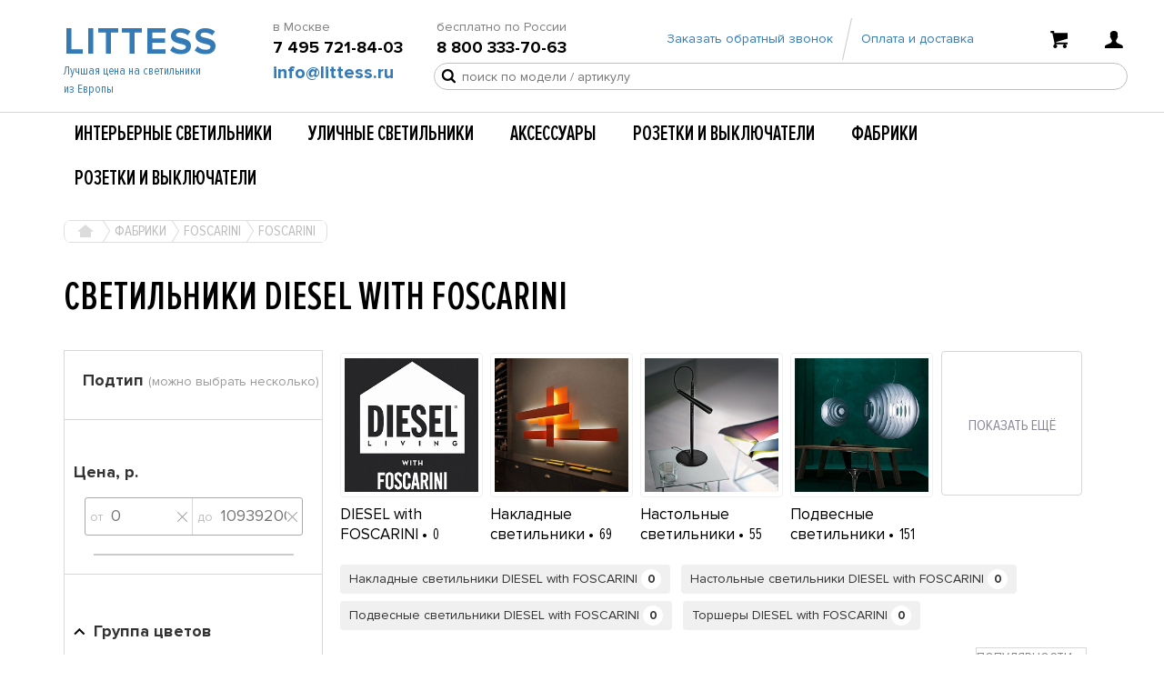

--- FILE ---
content_type: text/html; charset=UTF-8
request_url: https://www.littess.ru/factories/diesel-with-foscarini/
body_size: 21227
content:
<!DOCTYPE html>
<html lang="ru">
<head>
    <meta charset="utf-8">
    <meta http-equiv="X-UA-Compatible" content="IE=edge">
    <meta name="viewport" content="width=device-width, initial-scale=1">
	<meta name="yandex-verification" content="b7e35961c1ac93a7" />
	<meta name="yandex-verification" content="dae4ef120a55b3a5" />
	<meta name="yandex-verification" content="73b0b1b7dee71b20" />
	<meta name="yandex-verification" content="09e3f8761a2ec85b" />
	<meta name="yandex-verification" content="b69a0536d6ee61c7" />
	<link rel="shortcut icon" href="/local/templates/littess/images/favicon.ico">
    <title>Foscarini — Светильники | Официальный сайт дистрибьютора www.littess.ru</title>
    <meta name="robots" content="index, follow" />
<meta name="keywords" content="Светильники DIESEL with FOSCARINI" />
<meta name="description" content="Купить светильник Foscarini в Москве можно в интернет-магазине LITTESS. Большой выбор, каталог с ценами, фото, характеристиками. Подробности по ☎ 8 (800) 333-70-63" />
    	<script type="text/javascript" data-skip-moving="true">(function(w, d, n) {var cl = "bx-core";var ht = d.documentElement;var htc = ht ? ht.className : undefined;if (htc === undefined || htc.indexOf(cl) !== -1){return;}var ua = n.userAgent;if (/(iPad;)|(iPhone;)/i.test(ua)){cl += " bx-ios";}else if (/Android/i.test(ua)){cl += " bx-android";}cl += (/(ipad|iphone|android|mobile|touch)/i.test(ua) ? " bx-touch" : " bx-no-touch");cl += w.devicePixelRatio && w.devicePixelRatio >= 2? " bx-retina": " bx-no-retina";var ieVersion = -1;if (/AppleWebKit/.test(ua)){cl += " bx-chrome";}else if ((ieVersion = getIeVersion()) > 0){cl += " bx-ie bx-ie" + ieVersion;if (ieVersion > 7 && ieVersion < 10 && !isDoctype()){cl += " bx-quirks";}}else if (/Opera/.test(ua)){cl += " bx-opera";}else if (/Gecko/.test(ua)){cl += " bx-firefox";}if (/Macintosh/i.test(ua)){cl += " bx-mac";}ht.className = htc ? htc + " " + cl : cl;function isDoctype(){if (d.compatMode){return d.compatMode == "CSS1Compat";}return d.documentElement && d.documentElement.clientHeight;}function getIeVersion(){if (/Opera/i.test(ua) || /Webkit/i.test(ua) || /Firefox/i.test(ua) || /Chrome/i.test(ua)){return -1;}var rv = -1;if (!!(w.MSStream) && !(w.ActiveXObject) && ("ActiveXObject" in w)){rv = 11;}else if (!!d.documentMode && d.documentMode >= 10){rv = 10;}else if (!!d.documentMode && d.documentMode >= 9){rv = 9;}else if (d.attachEvent && !/Opera/.test(ua)){rv = 8;}if (rv == -1 || rv == 8){var re;if (n.appName == "Microsoft Internet Explorer"){re = new RegExp("MSIE ([0-9]+[\.0-9]*)");if (re.exec(ua) != null){rv = parseFloat(RegExp.$1);}}else if (n.appName == "Netscape"){rv = 11;re = new RegExp("Trident/.*rv:([0-9]+[\.0-9]*)");if (re.exec(ua) != null){rv = parseFloat(RegExp.$1);}}}return rv;}})(window, document, navigator);</script>


<link href="/bitrix/cache/css/s1/littess/kernel_main/kernel_main.css?177001033439563" type="text/css"  rel="stylesheet" />
<link href="/bitrix/cache/css/s1/littess/page_e0b838cfe7c0597ba3a4f0bdda323266/page_e0b838cfe7c0597ba3a4f0bdda323266.css?177001036239556" type="text/css"  rel="stylesheet" />
<link href="/bitrix/cache/css/s1/littess/template_b1594befedc8f90f85741dc3f018ca24/template_b1594befedc8f90f85741dc3f018ca24.css?1770010334407626" type="text/css"  data-template-style="true"  rel="stylesheet" />
    <!-- Bootstrap -->
	        
        <!-- jQuery (necessary for Bootstrap's JavaScript plugins) -->
					
			
														
					
		
								    <noscript>
        <style>
            .es-carousel ul{
                display:block;
            }
        </style>
    </noscript>
	<meta name="it-rating" content="it-rat-0c48926d4a4b29ad2f9a29c0bc42865b" />
    <script id="img-wrapper-tmpl" type="text/x-jquery-tmpl">
			<div class="rg-image-wrapper">
				{{if itemsCount > 1}}
					<div class="rg-image-nav">
						<a href="#" class="rg-image-nav-prev left"></a>
						<a href="#" class="rg-image-nav-next right"></a>
					</div>
				{{/if}}
				<div class="rg-image"></div>
				<div class="rg-loading"></div>
				<div class="rg-caption-wrapper">
					<div class="rg-caption" style="display:none;">
						<p></p>
					</div>
				</div>
			</div>
    </script>

    


<!-- CallTouch -->

<meta name="yandex-verification" content="9d29dce737530216" />
</head>
<body>
<!-- Yandex.Metrika counter -->
<noscript><div><img src="https://mc.yandex.ru/watch/13225210" style="position:absolute; left:-9999px;" alt="" /></div></noscript>
<!-- /Yandex.Metrika counter -->
<div id="panel">
    </div>

<div id="header">
	    <div class="container">
        <div class="row">
            <div class="logo col-lg-2 col-md-2">
                <div  id="sidebar-show" class="multimenuToggle visible-sm visible-xs">
                    <span class="divide"></span>
                    <span class="divide"></span>
                    <span class="divide"></span>
                </div>
                
                <a href="/" id="main">LITTESS</a>

<div class="visible-lg">
    <a href="/" id="add" style="margin-right:-40px;">Лучшая цена на светильники из Европы</a>
</div>                
            </div>
            <div class="tel col-md-10 col-lg-10">
                <div class="row top-elements">
                    <div class="phones-container hidden-sm hidden-xs">
						<div class="left">в Москве <br><span class="call_phone_1">7 495 721-84-03</span></div>
<div class="left">бесплатно по России<br><span class="call_phone_2">8 800 333-70-63</span></div>
                    </div>
					<div class="buttons-container hidden-sm hidden-xs">
						<div class="zv left zvonok">
							<a href="#" id="obr">Заказать обратный звонок</a>
						</div>
						<img class="top-spacer" src="/images/rdz.png">
						<div class="zv left oplata">
							<a href="/delivery/">Оплата и доставка</a>
						</div>
					</div>
					<div class="soc pull-right">
						<a href="/personal/cart/" id="header-cart">
    <div class="cart">
            </div>
</a>
													<a href="javascript:void(0)" data-auth="0" class="show-auth">
								<div class="user"></div>
							</a>
						
						<a href="/search/" class="hidden-sm hidden-xs">
							<div class="search-button"></div>
						</a>
					</div>
                </div>
				
				<div class="row email-search-container hidden-sm hidden-xs">
					<div class="top_mail"><a href="mailto:info@littess.ru">info@littess.ru</a></div>
					<div class="search-container">
						<div class="exte">
							<div id="search" class="bx-searchtitle">
	<form action="/search/index.php">
		<div class="search">
			<input id="title-search-input" type="text" name="q" value="" autocomplete="off" class="bx-form-control" placeholder="поиск по модели / артикулу"/>
			            <div class="find pull-right" onclick="$(this).closest('form').submit();">Найти</div>
		</div>
	</form>
</div>
						</div>
						<div class="searchbar"></div>
					</div>
				</div>
				
            </div>

        </div>
    </div>
</div>



<div class="container pref">
    <div class="lain">
        <div class="row">
            
<div class="menu responsive-menu col-lg-12 col-md-12">
<ul id="horizontal-multilevel-menu">


	
	
					<li><a href="/catalog/interernye-svetilniki/" class="root-item">Интерьерные светильники</a>
				<ul class="main_1">
		
	
	

	
	
					<li><a href="/catalog/podvesnye/" class="parent">Подвесные</a>
				<ul>
		
	
	

	
	
		
							<li><a href="/catalog/belye-podvesnye/">Белые подвесные</a></li>
			
		
	
	

	
	
		
							<li><a href="/catalog/dlya-kukhni-podvesnye/">Для кухни подвесные</a></li>
			
		
	
	

	
	
		
							<li><a href="/catalog/italyanskie-podvesnye/">Итальянские подвесные</a></li>
			
		
	
	

	
	
		
							<li><a href="/catalog/lyuminestsentnye-podvesnye/">Люминесцентные подвесные</a></li>
			
		
	
	

	
	
		
							<li><a href="/catalog/svetodiodnye-podvesnye/">Светодиодные подвесные</a></li>
			
		
	
	

	
	
		
							<li><a href="/catalog/dlya-gostinoy/">Для гостиной</a></li>
			
		
	
	

	
	
		
							<li><a href="/catalog/dlya-spalni25174/">Для спальни</a></li>
			
		
	
	

	
	
		
							<li><a href="/catalog/ofisnye/">Офисные</a></li>
			
		
	
	

			</ul></li>	
	
					<li><a href="/catalog/lyustry/" class="parent">Люстры</a>
				<ul>
		
	
	

	
	
		
							<li><a href="/catalog/v-komnatu-lyustry/">В комнату люстры</a></li>
			
		
	
	

	
	
		
							<li><a href="/catalog/galogenovye-lyustry/">Галогеновые люстры</a></li>
			
		
	
	

	
	
		
							<li><a href="/catalog/derevyannye-lyustry/">Деревянные люстры</a></li>
			
		
	
	

	
	
		
							<li><a href="/catalog/detskie-lyustry/">Детские люстры</a></li>
			
		
	
	

	
	
		
							<li><a href="/catalog/dlya-gostinoy-lyustry/">Для гостиной люстры</a></li>
			
		
	
	

	
	
		
							<li><a href="/catalog/dlya-kukhni-lyustry/">Для кухни люстры</a></li>
			
		
	
	

	
	
		
							<li><a href="/catalog/dlya-spalni-lyustry/">Для спальни люстры</a></li>
			
		
	
	

	
	
		
							<li><a href="/catalog/italyanskie-lyustry/">Итальянские люстры</a></li>
			
		
	
	

	
	
		
							<li><a href="/catalog/klassicheskie-lyustry/">Классические люстры</a></li>
			
		
	
	

	
	
		
							<li><a href="/catalog/kovanye-lyustry/">Кованые люстры</a></li>
			
		
	
	

	
	
		
							<li><a href="/catalog/podvesnye-lyustry/">Подвесные люстры</a></li>
			
		
	
	

	
	
		
							<li><a href="/catalog/potolochnye-lyustry/">Потолочные люстры</a></li>
			
		
	
	

	
	
		
							<li><a href="/catalog/rozhkovye-lyustry/">Рожковые люстры</a></li>
			
		
	
	

	
	
		
							<li><a href="/catalog/khrustalnye-lyustry/">Хрустальные люстры</a></li>
			
		
	
	

			</ul></li>	
	
					<li><a href="/catalog/bra/" class="parent">Бра</a>
				<ul>
		
	
	

	
	
		
							<li><a href="/catalog/belye-bra/">Белые бра</a></li>
			
		
	
	

	
	
		
							<li><a href="/catalog/v-vannuyu-bra/">В ванную бра</a></li>
			
		
	
	

	
	
		
							<li><a href="/catalog/v-spalnyu-bra/">В спальню бра</a></li>
			
		
	
	

	
	
		
							<li><a href="/catalog/detskie-bra/">Детские бра</a></li>
			
		
	
	

	
	
		
							<li><a href="/catalog/klassicheskie-bra/">Классические бра</a></li>
			
		
	
	

	
	
		
							<li><a href="/catalog/modern-bra/">Модерн бра</a></li>
			
		
	
	

	
	
		
							<li><a href="/catalog/nastennye-bra/">Настенные бра</a></li>
			
		
	
	

	
	
		
							<li><a href="/catalog/nedorogie-bra/">Недорогие бра</a></li>
			
		
	
	

	
	
		
							<li><a href="/catalog/prikrovatnye-bra/">Прикроватные бра</a></li>
			
		
	
	

	
	
		
							<li><a href="/catalog/s-vyklyuchatelem-bra/">С выключателем бра</a></li>
			
		
	
	

	
	
		
							<li><a href="/catalog/svetodiodnye-bra/">Светодиодные бра</a></li>
			
		
	
	

	
	
		
							<li><a href="/catalog/khrustalnye-bra/">Хрустальные бра</a></li>
			
		
	
	

			</ul></li>	
	
					<li><a href="/catalog/vstraivaemye/" class="parent">Встраиваемые</a>
				<ul>
		
	
	

	
	
		
							<li><a href="/catalog/armstrong/">Армстронг</a></li>
			
		
	
	

	
	
		
							<li><a href="/catalog/belye/">Белые</a></li>
			
		
	
	

	
	
		
							<li><a href="/catalog/v-pol/">В пол</a></li>
			
		
	
	

	
	
		
							<li><a href="/catalog/v-stenu/">В стену</a></li>
			
		
	
	

	
	
		
							<li><a href="/catalog/vlagozashchishchennye/">Влагозащищенные</a></li>
			
		
	
	

	
	
		
							<li><a href="/catalog/galogenovye/">Галогеновые</a></li>
			
		
	
	

	
	
		
							<li><a href="/catalog/dlya-vannoy/">Для ванной</a></li>
			
		
	
	

	
	
		
							<li><a href="/catalog/dlya-kukhni/">Для кухни</a></li>
			
		
	
	

	
	
		
							<li><a href="/catalog/dlya-lestnits/">Для лестниц</a></li>
			
		
	
	

	
	
		
							<li><a href="/catalog/dlya-potolkov/">Для потолков</a></li>
			
		
	
	

	
	
		
							<li><a href="/catalog/dlya-spalni/">Для спальни</a></li>
			
		
	
	

	
	
		
							<li><a href="/catalog/kvadratnye/">Квадратные</a></li>
			
		
	
	

	
	
		
							<li><a href="/catalog/kruglye/">Круглые</a></li>
			
		
	
	

	
	
		
							<li><a href="/catalog/lyuminestsentnye/">Люминесцентные</a></li>
			
		
	
	

	
	
		
							<li><a href="/catalog/povorotnye/">Поворотные</a></li>
			
		
	
	

	
	
		
							<li><a href="/catalog/potolochnye/">Потолочные</a></li>
			
		
	
	

	
	
		
							<li><a href="/catalog/s-ip65/">С ip65</a></li>
			
		
	
	

	
	
		
							<li><a href="/catalog/s-lyuminestsentnymi/">С люминесцентными</a></li>
			
		
	
	

	
	
		
							<li><a href="/catalog/svetodiodnye/">Светодиодные</a></li>
			
		
	
	

	
	
		
							<li><a href="/catalog/svetovye-moduli/">Световые модули</a></li>
			
		
	
	

	
	
		
							<li><a href="/catalog/tochechnye/">Точечные</a></li>
			
		
	
	

			</ul></li>	
	
					<li><a href="/catalog/nastolnye/" class="parent">Настольные</a>
				<ul>
		
	
	

	
	
		
							<li><a href="/catalog/dlya-spalni19012/">Для спальни</a></li>
			
		
	
	

	
	
		
							<li><a href="/catalog/lampy/">Лампы</a></li>
			
		
	
	

	
	
		
							<li><a href="/catalog/svetodiodnye-nastolnye/">Светодиодные настольные</a></li>
			
		
	
	

	
	
		
							<li><a href="/catalog/dlya-ofisa/">Для офиса</a></li>
			
		
	
	

	
	
		
							<li><a href="/catalog/na-kreplenii/">На креплении</a></li>
			
		
	
	

			</ul></li>	
	
					<li><a href="/catalog/nakladnye/" class="parent">Накладные</a>
				<ul>
		
	
	

	
	
		
							<li><a href="/catalog/armstrong-nakladnye/">Армстронг накладные</a></li>
			
		
	
	

	
	
		
							<li><a href="/catalog/galogenovye-nakladnye/">Галогеновые накладные</a></li>
			
		
	
	

	
	
		
							<li><a href="/catalog/dizaynerskie-nakladnye/">Дизайнерские накладные</a></li>
			
		
	
	

	
	
		
							<li><a href="/catalog/dlya-vannoy-nakladnye/">Для ванной накладные</a></li>
			
		
	
	

	
	
		
							<li><a href="/catalog/dlya-kukhni-nakladnye/">Для кухни накладные</a></li>
			
		
	
	

	
	
		
							<li><a href="/catalog/kvadratnye-nakladnye/">Квадратные накладные</a></li>
			
		
	
	

	
	
		
							<li><a href="/catalog/kruglye-nakladnye/">Круглые накладные</a></li>
			
		
	
	

	
	
		
							<li><a href="/catalog/dlya-kartin/">Для картин</a></li>
			
		
	
	

	
	
		
							<li><a href="/catalog/lyuminestsentnye-nakladnye/">Люминесцентные накладные</a></li>
			
		
	
	

	
	
		
							<li><a href="/catalog/nastennye-nakladnye/">Настенные накладные</a></li>
			
		
	
	

	
	
		
							<li><a href="/catalog/dlya-lestnits25170/">Для лестниц</a></li>
			
		
	
	

	
	
		
							<li><a href="/catalog/ofisnye-nakladnye/">Офисные накладные</a></li>
			
		
	
	

	
	
		
							<li><a href="/catalog/dlya-lestnits25171/">Для лестниц</a></li>
			
		
	
	

	
	
		
							<li><a href="/catalog/potolochnye-nakladnye/">Потолочные накладные</a></li>
			
		
	
	

	
	
		
							<li><a href="/catalog/rastrovye-nakladnye/">Растровые накладные</a></li>
			
		
	
	

	
	
		
							<li><a href="/catalog/s-ip65-nakladnye/">С ip65 накладные</a></li>
			
		
	
	

	
	
		
							<li><a href="/catalog/svetodiodnye-nakladnye/">Светодиодные накладные</a></li>
			
		
	
	

	
	
		
							<li><a href="/catalog/tochechnye-dlya-potolkov/">Точечные для потолков</a></li>
			
		
	
	

	
	
		
							<li><a href="/catalog/tochechnye-nakladnye/">Точечные накладные</a></li>
			
		
	
	

			</ul></li>	
	
		
							<li><a href="/catalog/dimmiruemye/">Диммируемые</a></li>
			
		
	
	

	
	
					<li><a href="/catalog/profili/" class="parent">Профили</a>
				<ul>
		
	
	

	
	
		
							<li><a href="/catalog/vstraivaemye-profili/">Встраиваемые профили</a></li>
			
		
	
	

	
	
		
							<li><a href="/catalog/nakladnye-i-podvesnye/">Накладные и подвесные</a></li>
			
		
	
	

			</ul></li>	
	
					<li><a href="/catalog/spoty/" class="parent">Споты</a>
				<ul>
		
	
	

	
	
		
							<li><a href="/catalog/vstraivaemye-spoty/">Встраиваемые споты</a></li>
			
		
	
	

	
	
		
							<li><a href="/catalog/nastennye-spoty/">Настенные споты</a></li>
			
		
	
	

	
	
		
							<li><a href="/catalog/povorotnye-spoty/">Поворотные споты</a></li>
			
		
	
	

	
	
		
							<li><a href="/catalog/potolochnye-spoty/">Потолочные споты</a></li>
			
		
	
	

	
	
		
							<li><a href="/catalog/podvesnye-spoty/">Подвесные споты</a></li>
			
		
	
	

			</ul></li>	
	
					<li><a href="/catalog/torshery/" class="parent">Торшеры</a>
				<ul>
		
	
	

	
	
		
							<li><a href="/catalog/derevyannye-torshery/">Деревянные торшеры</a></li>
			
		
	
	

	
	
		
							<li><a href="/catalog/italyanskie-torshery/">Итальянские торшеры</a></li>
			
		
	
	

	
	
		
							<li><a href="/catalog/klassicheskie-torshery/">Классические торшеры</a></li>
			
		
	
	

	
	
		
							<li><a href="/catalog/napolnye-torshery/">Напольные торшеры</a></li>
			
		
	
	

	
	
		
							<li><a href="/catalog/nastolnye-torshery/">Настольные торшеры</a></li>
			
		
	
	

	
	
		
							<li><a href="/catalog/so-stolikom-torshery/">Со столиком торшеры</a></li>
			
		
	
	

	
	
		
							<li><a href="/catalog/steklyannye-torshery/">Стеклянные торшеры</a></li>
			
		
	
	

	
	
		
							<li><a href="/catalog/vazony/">Вазоны</a></li>
			
		
	
	

			</ul></li>	
	
		
							<li><a href="/catalog/s-avariynym-osveshcheniem/">С аварийным освещением</a></li>
			
		
	
	

	
	
					<li><a href="/catalog/shinnye-sistemy/" class="parent">Шинные системы</a>
				<ul>
		
	
	

	
	
		
							<li><a href="/catalog/1-faznye/">1-фазные</a></li>
			
		
	
	

	
	
		
							<li><a href="/catalog/podvesnye-i-nakladnye-/">Подвесные и накладные </a></li>
			
		
	
	

	
	
		
							<li><a href="/catalog/3-faznye/">3-фазные</a></li>
			
		
	
	

	
	
		
							<li><a href="/catalog/sistemy-osveshcheniya/">Системы освещения</a></li>
			
		
	
	

			</ul></li>	
	
					<li><a href="/catalog/prochee/" class="parent">Прочее</a>
				<ul>
		
	
	

	
	
		
							<li><a href="/catalog/stoly/">Столы</a></li>
			
		
	
	

			</ul></li></ul></li>	
	
					<li><a href="/catalog/ulichnye-svetilniki/" class="root-item">Уличные светильники</a>
				<ul class="main_1">
		
	
	

	
	
					<li><a href="/catalog/vstraivaemye-ulichnye/" class="parent">Встраиваемые уличные</a>
				<ul>
		
	
	

	
	
		
							<li><a href="/catalog/v-grunt/">В грунт</a></li>
			
		
	
	

	
	
		
							<li><a href="/catalog/v-stenu19045/">В стену</a></li>
			
		
	
	

	
	
		
							<li><a href="/catalog/v-potolok/">В потолок</a></li>
			
		
	
	

			</ul></li>	
	
		
							<li><a href="/catalog/torshery-ulichnye/">Торшеры уличные</a></li>
			
		
	
	

	
	
		
							<li><a href="/catalog/parkovye/">Парковые</a></li>
			
		
	
	

	
	
		
							<li><a href="/catalog/landshaftnye/">Ландшафтные</a></li>
			
		
	
	

	
	
		
							<li><a href="/catalog/svetodiodnye19058/">Светодиодные</a></li>
			
		
	
	

	
	
		
							<li><a href="/catalog/fasadnye/">Фасадные</a></li>
			
		
	
	

	
	
		
							<li><a href="/catalog/nastennye-ulichnye/">Настенные уличные</a></li>
			
		
	
	

	
	
		
							<li><a href="/catalog/prozhektory/">Прожекторы</a></li>
			
		
	
	

	
	
		
							<li><a href="/catalog/stolby/">Столбы</a></li>
			
		
	
	

	
	
		
							<li><a href="/catalog/dimmiruemye25181/">Диммируемые</a></li>
			
		
	
	

	
	
		
							<li><a href="/catalog/lyustry-ulichnye/">Люстры уличные</a></li>
			
		
	
	

	
	
		
							<li><a href="/catalog/perenosnye/">Переносные</a></li>
			
		
	
	

	
	
		
							<li><a href="/catalog/svetilniki-na-solnechnykh-batareyakh/">На солнечных батареях</a></li>
			
		
	
	

	
	
		
							<li><a href="/catalog/podvesnye25185/">Подвесные</a></li>
			
		
	
	

	
	
		
							<li><a href="/catalog/potolochnye25186/">Потолочные</a></li>
			
		
	
	

	
	
		
							<li><a href="/catalog/s-datchikom-dvizheniya/">С датчиком движения</a></li>
			
		
	
	

	
	
		
							<li><a href="/catalog/konsolnye/">Консольные</a></li>
			
		
	
	

	
	
					<li><a href="/catalog/prochee19051/" class="parent">Прочее</a>
				<ul>
		
	
	

	
	
		
							<li><a href="/catalog/ochagi/">Очаги</a></li>
			
		
	
	

	
	
		
							<li><a href="/catalog/skameyki/">Скамейки</a></li>
			
		
	
	

	
	
		
							<li><a href="/catalog/stoly19054/">Столы</a></li>
			
		
	
	

	
	
		
							<li><a href="/catalog/stulya-/">Стулья </a></li>
			
		
	
	

	
	
		
							<li><a href="/catalog/ulichnye-chasy/">Уличные часы</a></li>
			
		
	
	

	
	
		
							<li><a href="/catalog/fontany/">Фонтаны</a></li>
			
		
	
	

			</ul></li>	
	
		
							<li><a href="/catalog/vazony25179/">Вазоны</a></li>
			
		
	
	

			</ul></li>	
	
		
							<li><a href="/catalog/aksessuary/" class="root-item">Аксессуары</a></li>
			
		
	
	

	
	
					<li><a href="/catalog/vyklyuchateli/" class="root-item">Розетки и выключатели</a>
				<ul class="main_1">
		
	
	

	
	
		
							<li><a href="/catalog/alyy/">Алый</a></li>
			
		
	
	

	
	
		
							<li><a href="/catalog/belyy/">Белый матовый</a></li>
			
		
	
	

	
	
		
							<li><a href="/catalog/zoloto/">Золото</a></li>
			
		
	
	

	
	
		
							<li><a href="/catalog/med/">Медь</a></li>
			
		
	
	

	
	
		
							<li><a href="/catalog/oliva/">Олива</a></li>
			
		
	
	

	
	
		
							<li><a href="/catalog/serebro/">Серебро</a></li>
			
		
	
	

	
	
		
							<li><a href="/catalog/siniy/">Синий</a></li>
			
		
	
	

	
	
		
							<li><a href="/catalog/chernyy-matovyy/">Черный матовый</a></li>
			
		
	
	

	
	
		
							<li><a href="/catalog/chernyy-muar/">Черный муар</a></li>
			
		
	
	

	
	
		
							<li><a href="/catalog/chernyy-satin/">Черный сатин</a></li>
			
		
	
	

			</ul></li>	
	
					<li><a href="/factories/" class="root-item">Фабрики</a>
				<ul class="main_1">
		
	
	

	
	
					<li><a href="/factories/svetotekhnika-/" class="parent">Светотехника </a>
				<ul>
		
	
	

	
	
		
							<li><a href="/factories/astro_lighting/">ASTRO Lighting</a></li>
			
		
	
	

	
	
		
							<li><a href="/factories/deltalight/">DELTALIGHT</a></li>
			
		
	
	

	
	
		
							<li><a href="/factories/eichholtz/">EICHHOLTZ</a></li>
			
		
	
	

	
	
		
							<li><a href="/factories/faro/">Faro</a></li>
			
		
	
	

	
	
		
							<li><a href="/factories/flos/">FLOS</a></li>
			
		
	
	

	
	
		
							<li><a href="/factories/slv_marbel/">SLV Marbel</a></li>
			
		
	
	

	
	
		
							<li><a href="/factories/sylcom28126/">SYLCOM</a></li>
			
		
	
	

	
	
		
							<li><a href="/factories/vibia_/">VIBIA </a></li>
			
		
	
	

	
	
		
							<li><a href="/factories/vistosi/">Vistosi</a></li>
			
		
	
	

			</ul></li>	
	
					<li><a href="/factories/artemide/" class="parent">Artemide (Артемида)</a>
				<ul>
		
	
	

	
	
		
							<li><a href="/factories/interernye_svetilniki_artemide/">Интерьерные Артемида (Artemide)</a></li>
			
		
	
	

	
	
		
							<li><a href="/factories/ulichnye_svetilniki_artemide/">Уличные</a></li>
			
		
	
	

	
	
		
							<li><a href="/factories/aksessuary_dlya_svetilnikov_artemide/">Аксессуары</a></li>
			
		
	
	

			</ul></li>	
	
					<li><a href="/factories/axo-light/" class="parent">AXO Light</a>
				<ul>
		
	
	

	
	
		
							<li><a href="/factories/interernye-svetilniki-axo-light/">Интерьерные светильники AXO Light</a></li>
			
		
	
	

			</ul></li>	
	
					<li><a href="/factories/brumberg/" class="parent">Brumberg</a>
				<ul>
		
	
	

	
	
		
							<li><a href="/factories/brumberg-classic/">Classic</a></li>
			
		
	
	

	
	
		
							<li><a href="/factories/aksessuary-brumberg/">Аксессуары</a></li>
			
		
	
	

	
	
		
							<li><a href="/factories/interernye-svetilniki-brumberg/">Интерьерные</a></li>
			
		
	
	

	
	
		
							<li><a href="/factories/ulichnye-svetilniki-brumberg/">Уличные</a></li>
			
		
	
	

			</ul></li>	
	
					<li><a href="/factories/doxis/" class="parent">DOXIS</a>
				<ul>
		
	
	

	
	
		
							<li><a href="/factories/bloki-pitaniya-doxis/">Блоки питания DOXIS</a></li>
			
		
	
	

	
	
		
							<li><a href="/factories/vstraivaemye-svetilniki-doxis/">Встраиваемые светильники DOXIS</a></li>
			
		
	
	

	
	
		
							<li><a href="/factories/nakladnye-svetilniki-doxis/">Накладные светильники DOXIS</a></li>
			
		
	
	

	
	
		
							<li><a href="/factories/podvesnye-svetilniki-doxis/">Подвесные светильники DOXIS</a></li>
			
		
	
	

	
	
		
							<li><a href="/factories/svetilniki-dlya-shinnykh-sistem-doxis/">Светильники для шинных систем DOXIS</a></li>
			
		
	
	

			</ul></li>	
	
					<li><a href="/factories/egoluce/" class="parent">Egoluce</a>
				<ul>
		
	
	

	
	
		
							<li><a href="/factories/aksessuary_dlya_svetilnikov_egoluce/">Аксессуары для светильников Egoluce</a></li>
			
		
	
	

	
	
		
							<li><a href="/factories/ulichnye_svetilniki_egoluce/">Уличные светильники Egoluce</a></li>
			
		
	
	

	
	
		
							<li><a href="/factories/interernye_svetilniki_egoluce/">Интерьерные светильники Egoluce</a></li>
			
		
	
	

			</ul></li>	
	
					<li><a href="/factories/el-torrent/" class="parent">EL TORRENT</a>
				<ul>
		
	
	

	
	
		
							<li><a href="/factories/aksessuary-el-torrent/">Аксессуары EL TORRENT</a></li>
			
		
	
	

	
	
		
							<li><a href="/factories/bra-el-torrent/">Настенные светильники EL TORRENT</a></li>
			
		
	
	

	
	
		
							<li><a href="/factories/nastolnye-svetilniki-el-torrent/">Настольные светильники EL TORRENT</a></li>
			
		
	
	

	
	
		
							<li><a href="/factories/podvesnye-svetilniki-el-torrent/">Подвесные светильники EL TORRENT</a></li>
			
		
	
	

	
	
		
							<li><a href="/factories/potolochnye-svetilniki-el-torrent/">Потолочные светильники EL TORRENT</a></li>
			
		
	
	

	
	
		
							<li><a href="/factories/torshery-el-torrent/">Торшеры EL TORRENT</a></li>
			
		
	
	

			</ul></li>	
	
		
							<li><a href="/factories/elrange/">EL-RANGE</a></li>
			
		
	
	

	
	
					<li><a href="/factories/fabbian/" class="parent">Fabbian</a>
				<ul>
		
	
	

	
	
		
							<li><a href="/factories/aksessuary-dlya-svetilnikov-fabbian/">Аксессуары для светильников Fabbian</a></li>
			
		
	
	

			</ul></li>	
	
					<li class="item-selected"><a href="/factories/foscarini/" class="parent">FOSCARINI</a>
				<ul>
		
	
	

	
	
		
							<li class="item-selected"><a href="/factories/diesel-with-foscarini/">DIESEL with FOSCARINI</a></li>
			
		
	
	

	
	
		
							<li><a href="/factories/nakladnye-svetilniki-foscarini/">Накладные светильники FOSCARINI</a></li>
			
		
	
	

	
	
		
							<li><a href="/factories/nastolnye-svetilniki-foscarini/">Настольные светильники FOSCARINI</a></li>
			
		
	
	

	
	
		
							<li><a href="/factories/podvesnye-svetilniki-foscarini/">Подвесные светильники FOSCARINI</a></li>
			
		
	
	

	
	
		
							<li><a href="/factories/torshery-foscarini/">Торшеры FOSCARINI</a></li>
			
		
	
	

	
	
		
							<li><a href="/factories/ulichnye-svetilniki-foscarini/">Уличные светильники FOSCARINI</a></li>
			
		
	
	

			</ul></li>	
	
		
							<li><a href="/factories/graypants/">Graypants</a></li>
			
		
	
	

	
	
					<li><a href="/factories/leds-c4/" class="parent">LEDS C4</a>
				<ul>
		
	
	

	
	
		
							<li><a href="/factories/aksessuary-k-svetilnikam-leds-c4/">Аксессуары к светильникам LEDS C4</a></li>
			
		
	
	

	
	
		
							<li><a href="/factories/interernye-svetilniki-leds-c4/">Интерьерные светильники LEDS C4</a></li>
			
		
	
	

	
	
		
							<li><a href="/factories/ulichnye-svetilniki-leds-c4/">Уличные светильники LEDS C4</a></li>
			
		
	
	

			</ul></li>	
	
					<li><a href="/factories/leucos/" class="parent">LEUCOS</a>
				<ul>
		
	
	

	
	
		
							<li><a href="/factories/bra_leucos/">Бра LEUCOS</a></li>
			
		
	
	

	
	
		
							<li><a href="/factories/nakladnye_svetilniki_leucos/">Накладные светильники LEUCOS</a></li>
			
		
	
	

	
	
		
							<li><a href="/factories/nastolnye_svetilniki_leucos/">Настольные светильники LEUCOS</a></li>
			
		
	
	

	
	
		
							<li><a href="/factories/podvesnye_lyustry_leucos/">Подвесные люстры LEUCOS</a></li>
			
		
	
	

	
	
		
							<li><a href="/factories/podvesnye_svetilniki_leucos/">Подвесные светильники LEUCOS</a></li>
			
		
	
	

	
	
		
							<li><a href="/factories/potolochnye_lyustry_leucos/">Потолочные люстры LEUCOS</a></li>
			
		
	
	

	
	
		
							<li><a href="/factories/torshery_leucos/">Торшеры LEUCOS</a></li>
			
		
	
	

	
	
		
							<li><a href="/factories/vstraivaemye_svetilniki_leucos/">Встраиваемые светильники LEUCOS</a></li>
			
		
	
	

	
	
		
							<li><a href="/factories/ulichnye_torshery_leucos/">Уличные торшеры LEUCOS</a></li>
			
		
	
	

			</ul></li>	
	
					<li><a href="/factories/linea_light/" class="parent">Linea Light</a>
				<ul>
		
	
	

	
	
		
							<li><a href="/factories/aksessuary_dlya_svetilnikov_linea_light/">Аксессуары для светильников Linea Light</a></li>
			
		
	
	

	
	
		
							<li><a href="/factories/interernye_svetilniki_linea_light/">Интерьерные светильники Linea Light</a></li>
			
		
	
	

	
	
		
							<li><a href="/factories/ulichnye_svetilniki_linea_light/">Уличные светильники Linea Light</a></li>
			
		
	
	

			</ul></li>	
	
					<li><a href="/factories/masiero/" class="parent">Masiero</a>
				<ul>
		
	
	

	
	
		
							<li><a href="/factories/podvesnye-svetilniki-masiero-atelier/">Подвесные светильники MASIERO</a></li>
			
		
	
	

	
	
		
							<li><a href="/factories/bra_masiero_atelier/">Бра MASIERO</a></li>
			
		
	
	

	
	
		
							<li><a href="/factories/vstraivaemye_svetilniki_masiero_atelier/">Встраиваемые светильники MASIERO</a></li>
			
		
	
	

	
	
		
							<li><a href="/factories/nastolnye_svetilniki_masiero_atelier/">Настольные светильники MASIERO</a></li>
			
		
	
	

	
	
		
							<li><a href="/factories/podvesnye_lyustry_masiero_atelier/">Подвесные люстры MASIERO</a></li>
			
		
	
	

	
	
		
							<li><a href="/factories/potolochnye_lyustry_masiero_atelier/">Потолочные люстры MASIERO</a></li>
			
		
	
	

	
	
		
							<li><a href="/factories/svetilniki_dlya_podsvetki_kartin_masiero_atelier/">Светильники для подсветки картин MASIERO</a></li>
			
		
	
	

	
	
		
							<li><a href="/factories/torshery_masiero_atelier/">Торшеры MASIERO</a></li>
			
		
	
	

			</ul></li>	
	
					<li><a href="/factories/modular/" class="parent">Modular</a>
				<ul>
		
	
	

	
	
		
							<li><a href="/factories/aksessuary_dlya_svetilnikov_modular/">Аксессуары</a></li>
			
		
	
	

	
	
		
							<li><a href="/factories/interernye_svetilniki_modular/">Интерьерные</a></li>
			
		
	
	

	
	
		
							<li><a href="/factories/ulichnye_svetilniki_modular/">Уличные</a></li>
			
		
	
	

			</ul></li>	
	
					<li><a href="/factories/orbit-lighting/" class="parent">Orbit Lighting</a>
				<ul>
		
	
	

	
	
		
							<li><a href="/factories/podvesnye-svetilniki-orbit-lighting/">Подвесные светильники Orbit Lighting</a></li>
			
		
	
	

	
	
		
							<li><a href="/factories/vstraivaemye-svetilniki-orbit-lighting/">Встраиваемые светильники Orbit Lighting</a></li>
			
		
	
	

	
	
		
							<li><a href="/factories/nakladnye-svetilniki-orbit-lighting/">Накладные светильники Orbit Lighting</a></li>
			
		
	
	

	
	
		
							<li><a href="/factories/napolnye-svetilniki-orbit-lighting/">Напольные светильники Orbit Lighting</a></li>
			
		
	
	

			</ul></li>	
	
		
							<li><a href="/factories/tom_dixon/">TOM DIXON</a></li>
			
		
	
	

	
	
					<li><a href="/factories/wever-ducre/" class="parent">Wever Ducre</a>
				<ul>
		
	
	

	
	
		
							<li><a href="/factories/aksessuary-dlya-svetilnikov-wever-ducre/">Аксессуары для светильников Wever Ducre</a></li>
			
		
	
	

	
	
		
							<li><a href="/factories/interernye-svetilniki-wever-ducre/">Интерьерные светильники Wever Ducre</a></li>
			
		
	
	

	
	
		
							<li><a href="/factories/ulichnye-svetilniki-wever-ducre/">Уличные светильники Wever Ducre</a></li>
			
		
	
	

			</ul></li></ul></li>	
	
		
							<li><a href="/catalog/vyklyuchateli/" class="root-item">Розетки и выключатели</a></li>
			
		
	
	


</ul>
</div>
        </div>
    </div>
	
    <div class="content brands-fab fabr-man">
	 	
		<div class="bx-breadcrumb">
			<div class="bx-breadcrumb-item" id="bx_breadcrumb_0" itemscope="" itemtype="http://data-vocabulary.org/Breadcrumb" itemref="bx_breadcrumb_1">
				
				<a href="/" title="Главная" itemprop="url">
					<span itemprop="title">Главная</span>
				</a>
			</div>
			<div class="bx-breadcrumb-item" id="bx_breadcrumb_1" itemscope="" itemtype="http://data-vocabulary.org/Breadcrumb" itemprop="child" itemref="bx_breadcrumb_2">
				<i class="fa fa-angle-right"></i>
				<a href="/factories/" title="Фабрики" itemprop="url">
					<span itemprop="title">Фабрики</span>
				</a>
			</div>
			<div class="bx-breadcrumb-item" id="bx_breadcrumb_2" itemscope="" itemtype="http://data-vocabulary.org/Breadcrumb" itemprop="child">
				<i class="fa fa-angle-right"></i>
				<a href="/factories/foscarini/" title="FOSCARINI" itemprop="url">
					<span itemprop="title">FOSCARINI</span>
				</a>
			</div>
			<div class="bx-breadcrumb-item">
				<i class="fa fa-angle-right"></i>
				<span>FOSCARINI</span>
			</div><div style="clear:both"></div></div>	<div class=" col-lg-12 col-md-12 hidden-sm hidden-xs bread">
    <div>
        <a href="/" class="home"></a>
    </div>
    
    <select id="fabr">
        <option>DIESEL with FOSCARINI</option>
    </select>

</div>
<div class="inter brands">
	<div class="row">
		<div class="col-lg-12 col-md-12 col-xs-12 col-sm-12">
							<h1 class="title">Светильники DIESEL with FOSCARINI</h1>	
					</div>
	</div>

			
</div>



<div class="filter-overlay"></div>
<div class="col-lg-12 main-content-container">
<div class="row">

    <div class="left-side col-lg-3 col-md-3 hidden-sm hidden-xs">
<div class="filters" style="margin: 0 -15px;padding: 0px 15px;">
    <form name="_form" id="smart-filter" action="/factories/diesel-with-foscarini/" method="get">
    <div id="filter-counter"><span class="counter-wrapper"> <span class="found-counter">348</span> моделей <a href="javascript:void(0)">Показать</a></span></div>
    
            <div class="category prop-block">
            <div class="row">
                <div class="titl">
                    Подтип
                                        <span>(можно выбрать несколько)</span>
                </div>

            </div>
            																																																																																																																																																																																																																																																																																																																																																																																																																								
            
                    </div>
        
    <div class="row hr"></div>
    <div class="price prop-block">
        	
        <div class="row">
            <div class="titl">Цена, р.</div>
        </div>
        <div class="row">
            <div class="input ">
                <div class="price-filter ot">от
                    <input type="text"
                           id="arrFilter_P1_MIN"
                           name="arrFilter_P1_MIN"
                           value=""
                           placeholder="0">

                    <div class="stop" data-input="arrFilter_P1_MIN"></div>
                </div>

                <div class="price-filter do"> до
                    <input type="text"
                           id="arrFilter_P1_MAX"
                           name="arrFilter_P1_MAX"
                           value=""
                           placeholder="10939200">

                    <div class="stop" data-input="arrFilter_P1_MAX"></div>
                </div>

            </div>
        </div>

        <div class="row">
            <div class="slide"
                 data-min-id="arrFilter_P1_MIN"
                 data-max-id="arrFilter_P1_MAX"
                 data-min="0"
                 data-max="10939200">
             </div>
        </div>

    </div>
    
            
            <div class="row hr"></div>

            
                    <div class="prop-block">

                        <div class="row">
                            <div class="titl">
                                <div class="down"></div>
                                Группа цветов                                                            </div>
                        </div>

                                                    
                                                        
                                                        
                                                        
                                                        
                                                        
                                                        
                                                        
                                                        
                                                        
                                                        
                                                        
                                                        
                                                        
                                                        
                                                        
                                                        
                                                        
                                                        
                                                        
                                                        
                                                        
                                                        
                                                        
                                                        
                                                        
                                                        
                                                        
                                                        
                                                        
                                                        
                                                        
                                                        
                                                        
                                                        
                                                        
                                                        
                                                        
                                                        
                                                        
                            
                        
                        
                    </div>

            
            
    <div>
        <div class="row hr hr1"></div>
        <div class="del-filter button row" id="inl">Сбросить фильтры</div>
        <input type="hidden" name="set_filter" value="Y" />
    </div>

    </form>
	
</div>	

<div class="banner-outside-container margin-top-15">

		
	<div class="sidebar-banner-slider">
		<div class="swiper-container sb-container ">
			<div class="swiper-wrapper">
														<div class="swiper-slide sb-slide">
						<a href="#" class="swiper-banner">
														<img src="/upload/iblock/684/684d57484f31922ee7e7c12e5b6c6716.jpg">
						</a>
					</div>
																			<div class="swiper-slide sb-slide">
						<a href="#" class="swiper-banner">
														<img src="/upload/iblock/46e/46eba8334ee30471f06e948f71632454.jpg">
						</a>
					</div>
																			<div class="swiper-slide sb-slide">
						<a href="#" class="swiper-banner">
														<img src="/upload/iblock/7f9/7f99a59fd744e5b3a4157311c73d16b7.jpg">
						</a>
					</div>
																			<div class="swiper-slide sb-slide">
						<a href="#" class="swiper-banner">
														<img src="/upload/iblock/0e9/0e917ec194fa11a0cbee9d5cf6294a9e.jpg">
						</a>
					</div>
																																																																																				</div>
			<div class="sb-desc">
				<div class="sb-desc-inner">
					<p class="sb-name">Дизайнерские выключатели</p>
					<div class="redline"></div>
					<p class="sb-price">от 7900 руб.</p>
					<!--<a class="sb-button" href="#">Подробнее</a>-->
				</div>
			</div>
			<!-- Add Pagination -->
			<div class="swiper-pagination swiper-pagination-white"></div>
		</div>	
	</div>	
	
		

	
	
</div>
	
	
</div>

 
	
	
	<div class="col-lg-9 col-md-9 fabr-man">

																				
	<div class="row">
		<div class="subcategories__cm">
												<div class="element_cm">
							<a href="/factories/diesel-with-foscarini/" class="big-image"><img src="/upload/resize_cache/iblock/048/250_250_1/04874cd3f503287d482490b61fbd0d72.jpeg"></a>
							<div class="tit">
								<a href="/factories/diesel-with-foscarini/">
									DIESEL with FOSCARINI								</a>
								<span>0</span>
							</div>
					</div>
																<div class="element_cm">
							<a href="/factories/nakladnye-svetilniki-foscarini/" class="big-image"><img src="/upload/resize_cache/iblock/65b/250_250_1/65bb5ef90fa1aa31883d768d603fdc05.jpeg"></a>
							<div class="tit">
								<a href="/factories/nakladnye-svetilniki-foscarini/">
									Накладные светильники 								</a>
								<span>69</span>
							</div>
					</div>
																<div class="element_cm">
							<a href="/factories/nastolnye-svetilniki-foscarini/" class="big-image"><img src="/upload/resize_cache/iblock/57c/250_250_1/57c33b49c6775da126fcb9f6a9ac8ed3.jpeg"></a>
							<div class="tit">
								<a href="/factories/nastolnye-svetilniki-foscarini/">
									Настольные светильники 								</a>
								<span>55</span>
							</div>
					</div>
																<div class="element_cm">
							<a href="/factories/podvesnye-svetilniki-foscarini/" class="big-image"><img src="/upload/resize_cache/iblock/e3b/250_250_1/e3b0c396b8045119909ebca1397e3d5e.jpeg"></a>
							<div class="tit">
								<a href="/factories/podvesnye-svetilniki-foscarini/">
									Подвесные светильники 								</a>
								<span>151</span>
							</div>
					</div>
																<div class="element_cm">
							<a href="/factories/torshery-foscarini/" class="big-image"><img src="/upload/resize_cache/iblock/e63/250_250_1/e63ae68e8d7909bc1312b14dc3a670b0.jpeg"></a>
							<div class="tit">
								<a href="/factories/torshery-foscarini/">
									Торшеры 								</a>
								<span>43</span>
							</div>
					</div>
																<div class="element_cm">
							<a href="/factories/ulichnye-svetilniki-foscarini/" class="big-image"><img src="/upload/resize_cache/iblock/5d0/250_250_1/5d086bc07095095e46fa1b590a075c26.jpeg"></a>
							<div class="tit">
								<a href="/factories/ulichnye-svetilniki-foscarini/">
									Уличные светильники 								</a>
								<span>17</span>
							</div>
					</div>
														<div class="element_cm show_more_button_container">
					<div class="show_more_button"><div class="container-button"><span class="show-text">Показать ещё</span><span class="hide-text">Скрыть</span></div></div>
				</div>
						
		</div>
	</div>

</div>
<div class="col-lg-9 col-md-9 hidden-sm hidden-xs">
<div class="inner">

	<div class="col-lg-12 fabr-man-cat">
			
			<div class="row fabr-block">
				<div class="col-lg-12 fabr-sect">
																	
							<div class="fabr-elem">
								<a href="/factories/nakladnye-svetilniki-diesel-with-foscarini/">
									<span>Накладные светильники DIESEL with FOSCARINI</span>
									<div class="num"><span>0</span></div>
								</a>
							</div>
																		
							<div class="fabr-elem">
								<a href="/factories/nastolnye-svetilniki-diesel-with-foscarini/">
									<span>Настольные светильники DIESEL with FOSCARINI</span>
									<div class="num"><span>0</span></div>
								</a>
							</div>
																		
							<div class="fabr-elem">
								<a href="/factories/podvesnye-svetilniki-diesel-with-foscarini/">
									<span>Подвесные светильники DIESEL with FOSCARINI</span>
									<div class="num"><span>0</span></div>
								</a>
							</div>
																		
							<div class="fabr-elem">
								<a href="/factories/torshery-diesel-with-foscarini/">
									<span>Торшеры DIESEL with FOSCARINI</span>
									<div class="num"><span>0</span></div>
								</a>
							</div>
																				</div>	
			</div>	

																																					
	</div>

</div>

</div>
	

		<div class="col-md-9 col-lg-9 pull-right sorter col-sm-12 col-xs-12">
			<select class="sort pull-right col-sm-6 col-xs-6" name="sort">
				<option value="popular">Популярности</option>
									<option value="price">Цене</option>
							</select>		
			<div class="mobile-filter-button"><span>Фильтры</span></div>
		</div>	

	
	<div class="col-lg-9 col-md-9 pull-right" id="catalog-products">

		<div class="catalog-flex">
				
								<div class="cat-tovar">
					<div class="bg" itemscope itemtype="http://schema.org/Product">
						<div class="photo">
							<a href="/factories/../catalog/product/Torsheri-EICHHOLTZ-TRYON-art-TM0319-antichnaya-latun-oranzhevii-1465x250/"><img src="/upload/resize_cache/iblock/877/360_256_0/8777d92fbfa90ee7cc25e7ac68c39318.jpeg" alt="Интерьерный светильник  TRYON" itemprop="image"></a>
							<div class="fast" data-href="/factories/../catalog/product/Torsheri-EICHHOLTZ-TRYON-art-TM0319-antichnaya-latun-oranzhevii-1465x250/">БЫСТРЫЙ ПРОСМОТР</div>
						</div>
						<div class="cat-des">
							<div class="nazv1"><a href="/factories/../catalog/product/Torsheri-EICHHOLTZ-TRYON-art-TM0319-antichnaya-latun-oranzhevii-1465x250/"><span itemprop="name">Интерьерный светильник  TRYON TM0319 HOLTZ</span></a></div>
							<div class="var">
								<div class="variants">
																			3										варианта																		&nbsp;
								</div>
								<div class="price" itemprop="offers" itemscope itemtype="http://schema.org/Offer">
								<meta itemprop="priceCurrency" content="RUB" />
																		Цена: <span itemprop="price">79800</span> рублей									
									<link itemprop="availability" href="http://schema.org/InStock">
								</div>
							</div>
						</div>
						<div class="add-des">
							<div class="art">Арт. TM0319 HOLTZ</div>
							<div class="art">Товар в наличии<br/></div>
															<div class="colors pull-right flnone">
																																										<img src="/upload/uf/a5f/a5f789bf8c4162dc2d4d351c4aeaf2d5.png">
																																						</div>
													</div>
						<div>
							<div class="counter inr in_basket 123200 hidden">
								<div class="mensh amount_minus" data-id="123200">-</div>
								<span class="amount 123200">0</span>
								<div class="bolshe amount_plus" data-id="123200">+</div>
							</div>
							 <a href="/factories/../catalog/product/Torsheri-EICHHOLTZ-TRYON-art-TM0319-antichnaya-latun-oranzhevii-1465x250/?action=ADD2BASKET&id=123200" class="addcart cart-add 0 amount_plus" data-id="123200">Купить</a>
														<div class="stay 123200 hidden">
								<div class="status incart ">
									Товар в корзине
								</div>
							</div>
						</div>
					</div>
				</div>
			
				
								<div class="cat-tovar">
					<div class="bg" itemscope itemtype="http://schema.org/Product">
						<div class="photo">
							<a href="/factories/../catalog/product/Torsheri-EICHHOLTZ-TRYON-art-TM0318-antichnaya-latun-bezhevii-1465x250/"><img src="/upload/resize_cache/iblock/4c1/360_256_0/4c10674b5cb67afe9373faa54196bcc7.jpeg" alt="Интерьерный светильник  TRYON" itemprop="image"></a>
							<div class="fast" data-href="/factories/../catalog/product/Torsheri-EICHHOLTZ-TRYON-art-TM0318-antichnaya-latun-bezhevii-1465x250/">БЫСТРЫЙ ПРОСМОТР</div>
						</div>
						<div class="cat-des">
							<div class="nazv1"><a href="/factories/../catalog/product/Torsheri-EICHHOLTZ-TRYON-art-TM0318-antichnaya-latun-bezhevii-1465x250/"><span itemprop="name">Интерьерный светильник  TRYON TM0318 HOLTZ</span></a></div>
							<div class="var">
								<div class="variants">
																			2										варианта																		&nbsp;
								</div>
								<div class="price" itemprop="offers" itemscope itemtype="http://schema.org/Offer">
								<meta itemprop="priceCurrency" content="RUB" />
																		Цена: <span itemprop="price">79800</span> рублей									
									<link itemprop="availability" href="http://schema.org/InStock">
								</div>
							</div>
						</div>
						<div class="add-des">
							<div class="art">Арт. TM0318 HOLTZ</div>
							<div class="art">Товар в наличии<br/></div>
															<div class="colors pull-right flnone">
																																										<img src="/upload/uf/a5f/a5f789bf8c4162dc2d4d351c4aeaf2d5.png">
																																						</div>
													</div>
						<div>
							<div class="counter inr in_basket 123199 hidden">
								<div class="mensh amount_minus" data-id="123199">-</div>
								<span class="amount 123199">0</span>
								<div class="bolshe amount_plus" data-id="123199">+</div>
							</div>
							 <a href="/factories/../catalog/product/Torsheri-EICHHOLTZ-TRYON-art-TM0318-antichnaya-latun-bezhevii-1465x250/?action=ADD2BASKET&id=123199" class="addcart cart-add 0 amount_plus" data-id="123199">Купить</a>
														<div class="stay 123199 hidden">
								<div class="status incart ">
									Товар в корзине
								</div>
							</div>
						</div>
					</div>
				</div>
			
				
								<div class="cat-tovar">
					<div class="bg" itemscope itemtype="http://schema.org/Product">
						<div class="photo">
							<a href="/factories/../catalog/product/Torsheri-EICHHOLTZ-TRYON-art-TM0162-matovaya-latun-serii-1465x250/"><img src="/upload/resize_cache/iblock/0bc/360_256_0/0bc20421de64cea89e7158d4613b0b47.jpeg" alt="Интерьерный светильник  TRYON" itemprop="image"></a>
							<div class="fast" data-href="/factories/../catalog/product/Torsheri-EICHHOLTZ-TRYON-art-TM0162-matovaya-latun-serii-1465x250/">БЫСТРЫЙ ПРОСМОТР</div>
						</div>
						<div class="cat-des">
							<div class="nazv1"><a href="/factories/../catalog/product/Torsheri-EICHHOLTZ-TRYON-art-TM0162-matovaya-latun-serii-1465x250/"><span itemprop="name">Интерьерный светильник  TRYON TM0162 HOLTZ</span></a></div>
							<div class="var">
								<div class="variants">
																			1										вариант																		&nbsp;
								</div>
								<div class="price" itemprop="offers" itemscope itemtype="http://schema.org/Offer">
								<meta itemprop="priceCurrency" content="RUB" />
																		Цена: <span itemprop="price">79200</span> рублей									
									<link itemprop="availability" href="http://schema.org/InStock">
								</div>
							</div>
						</div>
						<div class="add-des">
							<div class="art">Арт. TM0162 HOLTZ</div>
							<div class="art">Товар в наличии<br/></div>
															<div class="colors pull-right flnone">
																																										<img src="/upload/uf/e84/e84310cf24515a2c012ffaf19a34a88b.png">
																																						</div>
													</div>
						<div>
							<div class="counter inr in_basket 123198 hidden">
								<div class="mensh amount_minus" data-id="123198">-</div>
								<span class="amount 123198">0</span>
								<div class="bolshe amount_plus" data-id="123198">+</div>
							</div>
							 <a href="/factories/../catalog/product/Torsheri-EICHHOLTZ-TRYON-art-TM0162-matovaya-latun-serii-1465x250/?action=ADD2BASKET&id=123198" class="addcart cart-add 0 amount_plus" data-id="123198">Купить</a>
														<div class="stay 123198 hidden">
								<div class="status incart ">
									Товар в корзине
								</div>
							</div>
						</div>
					</div>
				</div>
			
				
								<div class="cat-tovar">
					<div class="bg" itemscope itemtype="http://schema.org/Product">
						<div class="photo">
							<a href="/factories/../catalog/product/Torsheri-EICHHOLTZ-TRYON-art-TM0147-matovaya-latun-len-1465x250/"><img src="/upload/resize_cache/iblock/0d8/360_256_0/0d8860092c9704d4a9d9e994515bdb93.jpeg" alt="Интерьерный светильник  TRYON" itemprop="image"></a>
							<div class="fast" data-href="/factories/../catalog/product/Torsheri-EICHHOLTZ-TRYON-art-TM0147-matovaya-latun-len-1465x250/">БЫСТРЫЙ ПРОСМОТР</div>
						</div>
						<div class="cat-des">
							<div class="nazv1"><a href="/factories/../catalog/product/Torsheri-EICHHOLTZ-TRYON-art-TM0147-matovaya-latun-len-1465x250/"><span itemprop="name">Интерьерный светильник  TRYON TM0147 HOLTZ</span></a></div>
							<div class="var">
								<div class="variants">
																		&nbsp;
								</div>
								<div class="price" itemprop="offers" itemscope itemtype="http://schema.org/Offer">
								<meta itemprop="priceCurrency" content="RUB" />
																		Цена: <span itemprop="price">79200</span> рублей									
									<link itemprop="availability" href="http://schema.org/InStock">
								</div>
							</div>
						</div>
						<div class="add-des">
							<div class="art">Арт. TM0147 HOLTZ</div>
							<div class="art">Товар в наличии<br/></div>
															<div class="colors pull-right flnone">
																																										<img src="/upload/uf/e84/e84310cf24515a2c012ffaf19a34a88b.png">
																																						</div>
													</div>
						<div>
							<div class="counter inr in_basket 123197 hidden">
								<div class="mensh amount_minus" data-id="123197">-</div>
								<span class="amount 123197">0</span>
								<div class="bolshe amount_plus" data-id="123197">+</div>
							</div>
							 <a href="/factories/../catalog/product/Torsheri-EICHHOLTZ-TRYON-art-TM0147-matovaya-latun-len-1465x250/?action=ADD2BASKET&id=123197" class="addcart cart-add 0 amount_plus" data-id="123197">Купить</a>
														<div class="stay 123197 hidden">
								<div class="status incart ">
									Товар в корзине
								</div>
							</div>
						</div>
					</div>
				</div>
			
				
								<div class="cat-tovar">
					<div class="bg" itemscope itemtype="http://schema.org/Product">
						<div class="photo">
							<a href="/factories/../catalog/product/Torsheri-EICHHOLTZ-THOMAS-art-TM0329-matovii-chernii-chernogo-1750x550/"><img src="/upload/resize_cache/iblock/b04/360_256_0/b042792901832dba159c77af4947c956.jpeg" alt="Интерьерный светильник  THOMAS" itemprop="image"></a>
							<div class="fast" data-href="/factories/../catalog/product/Torsheri-EICHHOLTZ-THOMAS-art-TM0329-matovii-chernii-chernogo-1750x550/">БЫСТРЫЙ ПРОСМОТР</div>
						</div>
						<div class="cat-des">
							<div class="nazv1"><a href="/factories/../catalog/product/Torsheri-EICHHOLTZ-THOMAS-art-TM0329-matovii-chernii-chernogo-1750x550/"><span itemprop="name">Интерьерный светильник  THOMAS TM0329 HOLTZ</span></a></div>
							<div class="var">
								<div class="variants">
																		&nbsp;
								</div>
								<div class="price" itemprop="offers" itemscope itemtype="http://schema.org/Offer">
								<meta itemprop="priceCurrency" content="RUB" />
																		Цена: <span itemprop="price">270600</span> рублей									
									<link itemprop="availability" href="http://schema.org/InStock">
								</div>
							</div>
						</div>
						<div class="add-des">
							<div class="art">Арт. TM0329 HOLTZ</div>
							<div class="art">Товар в наличии<br/></div>
															<div class="colors pull-right flnone">
																																										<img src="/upload/uf/4ed/4edc3781f337a48a701582c9055d1bc5.png">
																																												<img src="/upload/uf/235/23595ba9c758f9294bc9b8d060cf89a8.png">
																																						</div>
													</div>
						<div>
							<div class="counter inr in_basket 123196 hidden">
								<div class="mensh amount_minus" data-id="123196">-</div>
								<span class="amount 123196">0</span>
								<div class="bolshe amount_plus" data-id="123196">+</div>
							</div>
							 <a href="/factories/../catalog/product/Torsheri-EICHHOLTZ-THOMAS-art-TM0329-matovii-chernii-chernogo-1750x550/?action=ADD2BASKET&id=123196" class="addcart cart-add 0 amount_plus" data-id="123196">Купить</a>
														<div class="stay 123196 hidden">
								<div class="status incart ">
									Товар в корзине
								</div>
							</div>
						</div>
					</div>
				</div>
			
				
								<div class="cat-tovar">
					<div class="bg" itemscope itemtype="http://schema.org/Product">
						<div class="photo">
							<a href="/factories/../catalog/product/Torsheri-EICHHOLTZ-TEMPO-art-112630-nikelevaya-prozrachnoe-chernogo-1900x440/"><img src="/upload/resize_cache/iblock/69a/360_256_0/69a826d6f4aa21cd4adfee2d6b6209d9.jpeg" alt="Интерьерный светильник  TEMPO" itemprop="image"></a>
							<div class="fast" data-href="/factories/../catalog/product/Torsheri-EICHHOLTZ-TEMPO-art-112630-nikelevaya-prozrachnoe-chernogo-1900x440/">БЫСТРЫЙ ПРОСМОТР</div>
						</div>
						<div class="cat-des">
							<div class="nazv1"><a href="/factories/../catalog/product/Torsheri-EICHHOLTZ-TEMPO-art-112630-nikelevaya-prozrachnoe-chernogo-1900x440/"><span itemprop="name">Интерьерный светильник  TEMPO 112630 HOLTZ</span></a></div>
							<div class="var">
								<div class="variants">
																			1										вариант																		&nbsp;
								</div>
								<div class="price" itemprop="offers" itemscope itemtype="http://schema.org/Offer">
								<meta itemprop="priceCurrency" content="RUB" />
																		Цена: <span itemprop="price">241200</span> рублей									
									<link itemprop="availability" href="http://schema.org/InStock">
								</div>
							</div>
						</div>
						<div class="add-des">
							<div class="art">Арт. 112630 HOLTZ</div>
							<div class="art">Товар в наличии<br/></div>
															<div class="colors pull-right flnone">
																																										<img src="/upload/uf/b9a/b9ab3d9be98a75b344d8b1438a1fe51b.png">
																																												<img src="/upload/uf/1ff/1ff6afb78c8ccd4be98f3a41932a6ff7.png">
																																												<img src="/upload/uf/235/23595ba9c758f9294bc9b8d060cf89a8.png">
																																						</div>
													</div>
						<div>
							<div class="counter inr in_basket 123195 hidden">
								<div class="mensh amount_minus" data-id="123195">-</div>
								<span class="amount 123195">0</span>
								<div class="bolshe amount_plus" data-id="123195">+</div>
							</div>
							 <a href="/factories/../catalog/product/Torsheri-EICHHOLTZ-TEMPO-art-112630-nikelevaya-prozrachnoe-chernogo-1900x440/?action=ADD2BASKET&id=123195" class="addcart cart-add 0 amount_plus" data-id="123195">Купить</a>
														<div class="stay 123195 hidden">
								<div class="status incart ">
									Товар в корзине
								</div>
							</div>
						</div>
					</div>
				</div>
			
				
								<div class="cat-tovar">
					<div class="bg" itemscope itemtype="http://schema.org/Product">
						<div class="photo">
							<a href="/factories/../catalog/product/Torsheri-EICHHOLTZ-TEMPO-art-112317-antichnaya-latun-beloe-chernogo-1900x440/"><img src="/upload/resize_cache/iblock/9a4/360_256_0/9a43e068ef4334bc5c5b65f8551aa873.jpeg" alt="Интерьерный светильник  TEMPO" itemprop="image"></a>
							<div class="fast" data-href="/factories/../catalog/product/Torsheri-EICHHOLTZ-TEMPO-art-112317-antichnaya-latun-beloe-chernogo-1900x440/">БЫСТРЫЙ ПРОСМОТР</div>
						</div>
						<div class="cat-des">
							<div class="nazv1"><a href="/factories/../catalog/product/Torsheri-EICHHOLTZ-TEMPO-art-112317-antichnaya-latun-beloe-chernogo-1900x440/"><span itemprop="name">Интерьерный светильник  TEMPO 112317 HOLTZ</span></a></div>
							<div class="var">
								<div class="variants">
																		&nbsp;
								</div>
								<div class="price" itemprop="offers" itemscope itemtype="http://schema.org/Offer">
								<meta itemprop="priceCurrency" content="RUB" />
																		Цена: <span itemprop="price">241200</span> рублей									
									<link itemprop="availability" href="http://schema.org/InStock">
								</div>
							</div>
						</div>
						<div class="add-des">
							<div class="art">Арт. 112317 HOLTZ</div>
							<div class="art">Товар в наличии<br/></div>
															<div class="colors pull-right flnone">
																																										<img src="/upload/uf/a5f/a5f789bf8c4162dc2d4d351c4aeaf2d5.png">
																																												<img src="/upload/uf/6e9/6e9b1b2d6bd0172d630cfee041030efc.png">
																																												<img src="/upload/uf/235/23595ba9c758f9294bc9b8d060cf89a8.png">
																																						</div>
													</div>
						<div>
							<div class="counter inr in_basket 123194 hidden">
								<div class="mensh amount_minus" data-id="123194">-</div>
								<span class="amount 123194">0</span>
								<div class="bolshe amount_plus" data-id="123194">+</div>
							</div>
							 <a href="/factories/../catalog/product/Torsheri-EICHHOLTZ-TEMPO-art-112317-antichnaya-latun-beloe-chernogo-1900x440/?action=ADD2BASKET&id=123194" class="addcart cart-add 0 amount_plus" data-id="123194">Купить</a>
														<div class="stay 123194 hidden">
								<div class="status incart ">
									Товар в корзине
								</div>
							</div>
						</div>
					</div>
				</div>
			
				
								<div class="cat-tovar">
					<div class="bg" itemscope itemtype="http://schema.org/Product">
						<div class="photo">
							<a href="/factories/../catalog/product/Torsheri-EICHHOLTZ-PLANTAIN-art-113563-vintazhnaya-latun-chernogo-1800x360/"><img src="/upload/resize_cache/iblock/fd0/360_256_0/fd01bc65d6cc937a0ac289714a933ce3.jpeg" alt="Интерьерный светильник  PLANTAIN" itemprop="image"></a>
							<div class="fast" data-href="/factories/../catalog/product/Torsheri-EICHHOLTZ-PLANTAIN-art-113563-vintazhnaya-latun-chernogo-1800x360/">БЫСТРЫЙ ПРОСМОТР</div>
						</div>
						<div class="cat-des">
							<div class="nazv1"><a href="/factories/../catalog/product/Torsheri-EICHHOLTZ-PLANTAIN-art-113563-vintazhnaya-latun-chernogo-1800x360/"><span itemprop="name">Интерьерный светильник  PLANTAIN 113563 HOLTZ</span></a></div>
							<div class="var">
								<div class="variants">
																		&nbsp;
								</div>
								<div class="price" itemprop="offers" itemscope itemtype="http://schema.org/Offer">
								<meta itemprop="priceCurrency" content="RUB" />
																		Цена: <span itemprop="price">241200</span> рублей									
									<link itemprop="availability" href="http://schema.org/InStock">
								</div>
							</div>
						</div>
						<div class="add-des">
							<div class="art">Арт. 113563 HOLTZ</div>
							<div class="art">Товар в наличии<br/></div>
															<div class="colors pull-right flnone">
																																																															<img src="/upload/uf/235/23595ba9c758f9294bc9b8d060cf89a8.png">
																																						</div>
													</div>
						<div>
							<div class="counter inr in_basket 123192 hidden">
								<div class="mensh amount_minus" data-id="123192">-</div>
								<span class="amount 123192">0</span>
								<div class="bolshe amount_plus" data-id="123192">+</div>
							</div>
							 <a href="/factories/../catalog/product/Torsheri-EICHHOLTZ-PLANTAIN-art-113563-vintazhnaya-latun-chernogo-1800x360/?action=ADD2BASKET&id=123192" class="addcart cart-add 0 amount_plus" data-id="123192">Купить</a>
														<div class="stay 123192 hidden">
								<div class="status incart ">
									Товар в корзине
								</div>
							</div>
						</div>
					</div>
				</div>
			
				
								<div class="cat-tovar">
					<div class="bg" itemscope itemtype="http://schema.org/Product">
						<div class="photo">
							<a href="/factories/../catalog/product/Torsheri-EICHHOLTZ-ORTIZ-art-118690-bronza-alebastr-1730x500x290/"><img src="/upload/resize_cache/iblock/ec9/360_256_0/ec9e2910c2fb94f1bfad7d22e4daf5f3.jpeg" alt="Интерьерный светильник  ORTIZ" itemprop="image"></a>
							<div class="fast" data-href="/factories/../catalog/product/Torsheri-EICHHOLTZ-ORTIZ-art-118690-bronza-alebastr-1730x500x290/">БЫСТРЫЙ ПРОСМОТР</div>
						</div>
						<div class="cat-des">
							<div class="nazv1"><a href="/factories/../catalog/product/Torsheri-EICHHOLTZ-ORTIZ-art-118690-bronza-alebastr-1730x500x290/"><span itemprop="name">Интерьерный светильник  ORTIZ 118690 HOLTZ</span></a></div>
							<div class="var">
								<div class="variants">
																		&nbsp;
								</div>
								<div class="price" itemprop="offers" itemscope itemtype="http://schema.org/Offer">
								<meta itemprop="priceCurrency" content="RUB" />
																		Цена: <span itemprop="price">289800</span> рублей									
									<link itemprop="availability" href="http://schema.org/InStock">
								</div>
							</div>
						</div>
						<div class="add-des">
							<div class="art">Арт. 118690 HOLTZ</div>
							<div class="art">Товар в наличии<br/></div>
															<div class="colors pull-right flnone">
																																										<img src="/upload/uf/4f3/4f3ec20e8a0a7eacc19ceb9f9e84c4b3.png">
																																																											</div>
													</div>
						<div>
							<div class="counter inr in_basket 123191 hidden">
								<div class="mensh amount_minus" data-id="123191">-</div>
								<span class="amount 123191">0</span>
								<div class="bolshe amount_plus" data-id="123191">+</div>
							</div>
							 <a href="/factories/../catalog/product/Torsheri-EICHHOLTZ-ORTIZ-art-118690-bronza-alebastr-1730x500x290/?action=ADD2BASKET&id=123191" class="addcart cart-add 0 amount_plus" data-id="123191">Купить</a>
														<div class="stay 123191 hidden">
								<div class="status incart ">
									Товар в корзине
								</div>
							</div>
						</div>
					</div>
				</div>
			
				
								<div class="cat-tovar">
					<div class="bg" itemscope itemtype="http://schema.org/Product">
						<div class="photo">
							<a href="/factories/../catalog/product/Torsheri-EICHHOLTZ-NEWTON-art-116938-antichnaya-latun-travertin-1455x450x220/"><img src="/upload/resize_cache/iblock/262/360_256_0/26261cc36ed6989e9b59ef6a35b208b4.jpeg" alt="Интерьерный светильник  NEWTON" itemprop="image"></a>
							<div class="fast" data-href="/factories/../catalog/product/Torsheri-EICHHOLTZ-NEWTON-art-116938-antichnaya-latun-travertin-1455x450x220/">БЫСТРЫЙ ПРОСМОТР</div>
						</div>
						<div class="cat-des">
							<div class="nazv1"><a href="/factories/../catalog/product/Torsheri-EICHHOLTZ-NEWTON-art-116938-antichnaya-latun-travertin-1455x450x220/"><span itemprop="name">Интерьерный светильник  NEWTON 116938 HOLTZ</span></a></div>
							<div class="var">
								<div class="variants">
																			1										вариант																		&nbsp;
								</div>
								<div class="price" itemprop="offers" itemscope itemtype="http://schema.org/Offer">
								<meta itemprop="priceCurrency" content="RUB" />
																		Цена: <span itemprop="price">193200</span> рублей									
									<link itemprop="availability" href="http://schema.org/InStock">
								</div>
							</div>
						</div>
						<div class="add-des">
							<div class="art">Арт. 116938 HOLTZ</div>
							<div class="art">Товар в наличии<br/></div>
															<div class="colors pull-right flnone">
																																										<img src="/upload/uf/a5f/a5f789bf8c4162dc2d4d351c4aeaf2d5.png">
																																																											</div>
													</div>
						<div>
							<div class="counter inr in_basket 123190 hidden">
								<div class="mensh amount_minus" data-id="123190">-</div>
								<span class="amount 123190">0</span>
								<div class="bolshe amount_plus" data-id="123190">+</div>
							</div>
							 <a href="/factories/../catalog/product/Torsheri-EICHHOLTZ-NEWTON-art-116938-antichnaya-latun-travertin-1455x450x220/?action=ADD2BASKET&id=123190" class="addcart cart-add 0 amount_plus" data-id="123190">Купить</a>
														<div class="stay 123190 hidden">
								<div class="status incart ">
									Товар в корзине
								</div>
							</div>
						</div>
					</div>
				</div>
			
				
								<div class="cat-tovar">
					<div class="bg" itemscope itemtype="http://schema.org/Product">
						<div class="photo">
							<a href="/factories/../catalog/product/Torsheri-EICHHOLTZ-NEWTON-art-116460-antichnaya-latun-belii-1455x450x220/"><img src="/upload/resize_cache/iblock/b5f/360_256_0/b5f2f2793e6c9fd80231e7687f432db5.jpeg" alt="Интерьерный светильник  NEWTON" itemprop="image"></a>
							<div class="fast" data-href="/factories/../catalog/product/Torsheri-EICHHOLTZ-NEWTON-art-116460-antichnaya-latun-belii-1455x450x220/">БЫСТРЫЙ ПРОСМОТР</div>
						</div>
						<div class="cat-des">
							<div class="nazv1"><a href="/factories/../catalog/product/Torsheri-EICHHOLTZ-NEWTON-art-116460-antichnaya-latun-belii-1455x450x220/"><span itemprop="name">Интерьерный светильник  NEWTON 116460 HOLTZ</span></a></div>
							<div class="var">
								<div class="variants">
																		&nbsp;
								</div>
								<div class="price" itemprop="offers" itemscope itemtype="http://schema.org/Offer">
								<meta itemprop="priceCurrency" content="RUB" />
																		Цена: <span itemprop="price">193200</span> рублей									
									<link itemprop="availability" href="http://schema.org/InStock">
								</div>
							</div>
						</div>
						<div class="add-des">
							<div class="art">Арт. 116460 HOLTZ</div>
							<div class="art">Товар в наличии<br/></div>
															<div class="colors pull-right flnone">
																																										<img src="/upload/uf/a5f/a5f789bf8c4162dc2d4d351c4aeaf2d5.png">
																																												<img src="/upload/uf/6e9/6e9b1b2d6bd0172d630cfee041030efc.png">
																																						</div>
													</div>
						<div>
							<div class="counter inr in_basket 123189 hidden">
								<div class="mensh amount_minus" data-id="123189">-</div>
								<span class="amount 123189">0</span>
								<div class="bolshe amount_plus" data-id="123189">+</div>
							</div>
							 <a href="/factories/../catalog/product/Torsheri-EICHHOLTZ-NEWTON-art-116460-antichnaya-latun-belii-1455x450x220/?action=ADD2BASKET&id=123189" class="addcart cart-add 0 amount_plus" data-id="123189">Купить</a>
														<div class="stay 123189 hidden">
								<div class="status incart ">
									Товар в корзине
								</div>
							</div>
						</div>
					</div>
				</div>
			
				
								<div class="cat-tovar">
					<div class="bg" itemscope itemtype="http://schema.org/Product">
						<div class="photo">
							<a href="/factories/../catalog/product/Torsheri-EICHHOLTZ-LANGHAM-art-118533-vintazhnaya-latun-prozrachnoe-chernogo-1660x280x280/"><img src="/upload/resize_cache/iblock/7a8/360_256_0/7a83cf46b574fd2968524a999f5a721e.jpeg" alt="Интерьерный светильник  LANGHAM" itemprop="image"></a>
							<div class="fast" data-href="/factories/../catalog/product/Torsheri-EICHHOLTZ-LANGHAM-art-118533-vintazhnaya-latun-prozrachnoe-chernogo-1660x280x280/">БЫСТРЫЙ ПРОСМОТР</div>
						</div>
						<div class="cat-des">
							<div class="nazv1"><a href="/factories/../catalog/product/Torsheri-EICHHOLTZ-LANGHAM-art-118533-vintazhnaya-latun-prozrachnoe-chernogo-1660x280x280/"><span itemprop="name">Интерьерный светильник  LANGHAM 118533 HOLTZ</span></a></div>
							<div class="var">
								<div class="variants">
																		&nbsp;
								</div>
								<div class="price" itemprop="offers" itemscope itemtype="http://schema.org/Offer">
								<meta itemprop="priceCurrency" content="RUB" />
																		Цена: <span itemprop="price">241200</span> рублей									
									<link itemprop="availability" href="http://schema.org/InStock">
								</div>
							</div>
						</div>
						<div class="add-des">
							<div class="art">Арт. 118533 HOLTZ</div>
							<div class="art">Товар в наличии<br/></div>
															<div class="colors pull-right flnone">
																																																															<img src="/upload/uf/235/23595ba9c758f9294bc9b8d060cf89a8.png">
																																						</div>
													</div>
						<div>
							<div class="counter inr in_basket 123188 hidden">
								<div class="mensh amount_minus" data-id="123188">-</div>
								<span class="amount 123188">0</span>
								<div class="bolshe amount_plus" data-id="123188">+</div>
							</div>
							 <a href="/factories/../catalog/product/Torsheri-EICHHOLTZ-LANGHAM-art-118533-vintazhnaya-latun-prozrachnoe-chernogo-1660x280x280/?action=ADD2BASKET&id=123188" class="addcart cart-add 0 amount_plus" data-id="123188">Купить</a>
														<div class="stay 123188 hidden">
								<div class="status incart ">
									Товар в корзине
								</div>
							</div>
						</div>
					</div>
				</div>
			
				
								<div class="cat-tovar">
					<div class="bg" itemscope itemtype="http://schema.org/Product">
						<div class="photo">
							<a href="/factories/../catalog/product/Torsheri-EICHHOLTZ-GAGNON-art-115657-antichnaya-latun-beloe-chernogo-1880x1400/"><img src="/upload/resize_cache/iblock/8e3/360_256_0/8e3ee05d9d5b017118115e0c5da7e695.jpeg" alt="Интерьерный светильник  GAGNON" itemprop="image"></a>
							<div class="fast" data-href="/factories/../catalog/product/Torsheri-EICHHOLTZ-GAGNON-art-115657-antichnaya-latun-beloe-chernogo-1880x1400/">БЫСТРЫЙ ПРОСМОТР</div>
						</div>
						<div class="cat-des">
							<div class="nazv1"><a href="/factories/../catalog/product/Torsheri-EICHHOLTZ-GAGNON-art-115657-antichnaya-latun-beloe-chernogo-1880x1400/"><span itemprop="name">Интерьерный светильник  GAGNON 115657 HOLTZ</span></a></div>
							<div class="var">
								<div class="variants">
																		&nbsp;
								</div>
								<div class="price" itemprop="offers" itemscope itemtype="http://schema.org/Offer">
								<meta itemprop="priceCurrency" content="RUB" />
																		Цена: <span itemprop="price">174000</span> рублей									
									<link itemprop="availability" href="http://schema.org/InStock">
								</div>
							</div>
						</div>
						<div class="add-des">
							<div class="art">Арт. 115657 HOLTZ</div>
							<div class="art">Товар в наличии<br/></div>
															<div class="colors pull-right flnone">
																																										<img src="/upload/uf/a5f/a5f789bf8c4162dc2d4d351c4aeaf2d5.png">
																																												<img src="/upload/uf/6e9/6e9b1b2d6bd0172d630cfee041030efc.png">
																																												<img src="/upload/uf/235/23595ba9c758f9294bc9b8d060cf89a8.png">
																																						</div>
													</div>
						<div>
							<div class="counter inr in_basket 123187 hidden">
								<div class="mensh amount_minus" data-id="123187">-</div>
								<span class="amount 123187">0</span>
								<div class="bolshe amount_plus" data-id="123187">+</div>
							</div>
							 <a href="/factories/../catalog/product/Torsheri-EICHHOLTZ-GAGNON-art-115657-antichnaya-latun-beloe-chernogo-1880x1400/?action=ADD2BASKET&id=123187" class="addcart cart-add 0 amount_plus" data-id="123187">Купить</a>
														<div class="stay 123187 hidden">
								<div class="status incart ">
									Товар в корзине
								</div>
							</div>
						</div>
					</div>
				</div>
			
				
								<div class="cat-tovar">
					<div class="bg" itemscope itemtype="http://schema.org/Product">
						<div class="photo">
							<a href="/factories/../catalog/product/Torsheri-EICHHOLTZ-FIGARO-art-115658-antichnaya-latun-beloe-1950x600/"><img src="/upload/resize_cache/iblock/f01/360_256_0/f017f410311cef83fc47e9dc305719c8.jpeg" alt="Интерьерный светильник  FIGARO" itemprop="image"></a>
							<div class="fast" data-href="/factories/../catalog/product/Torsheri-EICHHOLTZ-FIGARO-art-115658-antichnaya-latun-beloe-1950x600/">БЫСТРЫЙ ПРОСМОТР</div>
						</div>
						<div class="cat-des">
							<div class="nazv1"><a href="/factories/../catalog/product/Torsheri-EICHHOLTZ-FIGARO-art-115658-antichnaya-latun-beloe-1950x600/"><span itemprop="name">Интерьерный светильник  FIGARO 115658 HOLTZ</span></a></div>
							<div class="var">
								<div class="variants">
																		&nbsp;
								</div>
								<div class="price" itemprop="offers" itemscope itemtype="http://schema.org/Offer">
								<meta itemprop="priceCurrency" content="RUB" />
																		Цена: <span itemprop="price">289800</span> рублей									
									<link itemprop="availability" href="http://schema.org/InStock">
								</div>
							</div>
						</div>
						<div class="add-des">
							<div class="art">Арт. 115658 HOLTZ</div>
							<div class="art">Товар в наличии<br/></div>
															<div class="colors pull-right flnone">
																																										<img src="/upload/uf/a5f/a5f789bf8c4162dc2d4d351c4aeaf2d5.png">
																																												<img src="/upload/uf/6e9/6e9b1b2d6bd0172d630cfee041030efc.png">
																																						</div>
													</div>
						<div>
							<div class="counter inr in_basket 123186 hidden">
								<div class="mensh amount_minus" data-id="123186">-</div>
								<span class="amount 123186">0</span>
								<div class="bolshe amount_plus" data-id="123186">+</div>
							</div>
							 <a href="/factories/../catalog/product/Torsheri-EICHHOLTZ-FIGARO-art-115658-antichnaya-latun-beloe-1950x600/?action=ADD2BASKET&id=123186" class="addcart cart-add 0 amount_plus" data-id="123186">Купить</a>
														<div class="stay 123186 hidden">
								<div class="status incart ">
									Товар в корзине
								</div>
							</div>
						</div>
					</div>
				</div>
			
				
								<div class="cat-tovar">
					<div class="bg" itemscope itemtype="http://schema.org/Product">
						<div class="photo">
							<a href="/factories/../catalog/product/Torsheri-EICHHOLTZ-ETRUSCAN-art-114684-bronza-alebastr-1710x300/"><img src="/upload/resize_cache/iblock/405/360_256_0/405688f3d684db3fb5db7073778efdef.jpeg" alt="Интерьерный светильник  ETRUSCAN" itemprop="image"></a>
							<div class="fast" data-href="/factories/../catalog/product/Torsheri-EICHHOLTZ-ETRUSCAN-art-114684-bronza-alebastr-1710x300/">БЫСТРЫЙ ПРОСМОТР</div>
						</div>
						<div class="cat-des">
							<div class="nazv1"><a href="/factories/../catalog/product/Torsheri-EICHHOLTZ-ETRUSCAN-art-114684-bronza-alebastr-1710x300/"><span itemprop="name">Интерьерный светильник  ETRUSCAN 114684 HOLTZ</span></a></div>
							<div class="var">
								<div class="variants">
																			1										вариант																		&nbsp;
								</div>
								<div class="price" itemprop="offers" itemscope itemtype="http://schema.org/Offer">
								<meta itemprop="priceCurrency" content="RUB" />
																		Цена: <span itemprop="price">193200</span> рублей									
									<link itemprop="availability" href="http://schema.org/InStock">
								</div>
							</div>
						</div>
						<div class="add-des">
							<div class="art">Арт. 114684 HOLTZ</div>
							<div class="art">Товар в наличии<br/></div>
															<div class="colors pull-right flnone">
																																										<img src="/upload/uf/4f3/4f3ec20e8a0a7eacc19ceb9f9e84c4b3.png">
																																																											</div>
													</div>
						<div>
							<div class="counter inr in_basket 123185 hidden">
								<div class="mensh amount_minus" data-id="123185">-</div>
								<span class="amount 123185">0</span>
								<div class="bolshe amount_plus" data-id="123185">+</div>
							</div>
							 <a href="/factories/../catalog/product/Torsheri-EICHHOLTZ-ETRUSCAN-art-114684-bronza-alebastr-1710x300/?action=ADD2BASKET&id=123185" class="addcart cart-add 0 amount_plus" data-id="123185">Купить</a>
														<div class="stay 123185 hidden">
								<div class="status incart ">
									Товар в корзине
								</div>
							</div>
						</div>
					</div>
				</div>
			
				
								<div class="cat-tovar">
					<div class="bg" itemscope itemtype="http://schema.org/Product">
						<div class="photo">
							<a href="/factories/../catalog/product/Torsheri-EICHHOLTZ-ETRUSCAN-art-113975-svetlaya-latun-alebastr-1710x300/"><img src="/upload/resize_cache/iblock/f72/360_256_0/f72a7393ed91b2b9246d6092116870cf.jpeg" alt="Интерьерный светильник  ETRUSCAN" itemprop="image"></a>
							<div class="fast" data-href="/factories/../catalog/product/Torsheri-EICHHOLTZ-ETRUSCAN-art-113975-svetlaya-latun-alebastr-1710x300/">БЫСТРЫЙ ПРОСМОТР</div>
						</div>
						<div class="cat-des">
							<div class="nazv1"><a href="/factories/../catalog/product/Torsheri-EICHHOLTZ-ETRUSCAN-art-113975-svetlaya-latun-alebastr-1710x300/"><span itemprop="name">Интерьерный светильник  ETRUSCAN 113975 HOLTZ</span></a></div>
							<div class="var">
								<div class="variants">
																		&nbsp;
								</div>
								<div class="price" itemprop="offers" itemscope itemtype="http://schema.org/Offer">
								<meta itemprop="priceCurrency" content="RUB" />
																		Цена: <span itemprop="price">193200</span> рублей									
									<link itemprop="availability" href="http://schema.org/InStock">
								</div>
							</div>
						</div>
						<div class="add-des">
							<div class="art">Арт. 113975 HOLTZ</div>
							<div class="art">Товар в наличии<br/></div>
															<div class="colors pull-right flnone">
																																																																														</div>
													</div>
						<div>
							<div class="counter inr in_basket 123184 hidden">
								<div class="mensh amount_minus" data-id="123184">-</div>
								<span class="amount 123184">0</span>
								<div class="bolshe amount_plus" data-id="123184">+</div>
							</div>
							 <a href="/factories/../catalog/product/Torsheri-EICHHOLTZ-ETRUSCAN-art-113975-svetlaya-latun-alebastr-1710x300/?action=ADD2BASKET&id=123184" class="addcart cart-add 0 amount_plus" data-id="123184">Купить</a>
														<div class="stay 123184 hidden">
								<div class="status incart ">
									Товар в корзине
								</div>
							</div>
						</div>
					</div>
				</div>
			
				
								<div class="cat-tovar">
					<div class="bg" itemscope itemtype="http://schema.org/Product">
						<div class="photo">
							<a href="/factories/../catalog/product/Torsheri-EICHHOLTZ-DIVISION-art-119345-belaya-1650x600x600/"><img src="/upload/resize_cache/iblock/278/360_256_0/278b39efd972755f49b07f05c5ffc297.jpeg" alt="Интерьерный светильник  DIVISION" itemprop="image"></a>
							<div class="fast" data-href="/factories/../catalog/product/Torsheri-EICHHOLTZ-DIVISION-art-119345-belaya-1650x600x600/">БЫСТРЫЙ ПРОСМОТР</div>
						</div>
						<div class="cat-des">
							<div class="nazv1"><a href="/factories/../catalog/product/Torsheri-EICHHOLTZ-DIVISION-art-119345-belaya-1650x600x600/"><span itemprop="name">Интерьерный светильник  DIVISION 119345 HOLTZ</span></a></div>
							<div class="var">
								<div class="variants">
																		&nbsp;
								</div>
								<div class="price" itemprop="offers" itemscope itemtype="http://schema.org/Offer">
								<meta itemprop="priceCurrency" content="RUB" />
																		Цена: <span itemprop="price">483600</span> рублей									
									<link itemprop="availability" href="http://schema.org/InStock">
								</div>
							</div>
						</div>
						<div class="add-des">
							<div class="art">Арт. 119345 HOLTZ</div>
							<div class="art">Товар в наличии<br/></div>
															<div class="colors pull-right flnone">
																																										<img src="/upload/uf/6e9/6e9b1b2d6bd0172d630cfee041030efc.png">
																																						</div>
													</div>
						<div>
							<div class="counter inr in_basket 123183 hidden">
								<div class="mensh amount_minus" data-id="123183">-</div>
								<span class="amount 123183">0</span>
								<div class="bolshe amount_plus" data-id="123183">+</div>
							</div>
							 <a href="/factories/../catalog/product/Torsheri-EICHHOLTZ-DIVISION-art-119345-belaya-1650x600x600/?action=ADD2BASKET&id=123183" class="addcart cart-add 0 amount_plus" data-id="123183">Купить</a>
														<div class="stay 123183 hidden">
								<div class="status incart ">
									Товар в корзине
								</div>
							</div>
						</div>
					</div>
				</div>
			
				
								<div class="cat-tovar">
					<div class="bg" itemscope itemtype="http://schema.org/Product">
						<div class="photo">
							<a href="/factories/../catalog/product/Torsheri-EICHHOLTZ-COYOTE-art-113888-nikel-chernie-1650x500/"><img src="/upload/resize_cache/iblock/4c5/360_256_0/4c5033b67182d3cf207d9a7bb0203fa7.jpeg" alt="Интерьерный светильник  COYOTE" itemprop="image"></a>
							<div class="fast" data-href="/factories/../catalog/product/Torsheri-EICHHOLTZ-COYOTE-art-113888-nikel-chernie-1650x500/">БЫСТРЫЙ ПРОСМОТР</div>
						</div>
						<div class="cat-des">
							<div class="nazv1"><a href="/factories/../catalog/product/Torsheri-EICHHOLTZ-COYOTE-art-113888-nikel-chernie-1650x500/"><span itemprop="name">Интерьерный светильник  COYOTE 113888 HOLTZ</span></a></div>
							<div class="var">
								<div class="variants">
																			1										вариант																		&nbsp;
								</div>
								<div class="price" itemprop="offers" itemscope itemtype="http://schema.org/Offer">
								<meta itemprop="priceCurrency" content="RUB" />
																		Цена: <span itemprop="price">144600</span> рублей									
									<link itemprop="availability" href="http://schema.org/InStock">
								</div>
							</div>
						</div>
						<div class="add-des">
							<div class="art">Арт. 113888 HOLTZ</div>
							<div class="art">Товар в наличии<br/></div>
															<div class="colors pull-right flnone">
																																										<img src="/upload/uf/b9a/b9ab3d9be98a75b344d8b1438a1fe51b.png">
																																												<img src="/upload/uf/235/23595ba9c758f9294bc9b8d060cf89a8.png">
																																						</div>
													</div>
						<div>
							<div class="counter inr in_basket 123182 hidden">
								<div class="mensh amount_minus" data-id="123182">-</div>
								<span class="amount 123182">0</span>
								<div class="bolshe amount_plus" data-id="123182">+</div>
							</div>
							 <a href="/factories/../catalog/product/Torsheri-EICHHOLTZ-COYOTE-art-113888-nikel-chernie-1650x500/?action=ADD2BASKET&id=123182" class="addcart cart-add 0 amount_plus" data-id="123182">Купить</a>
														<div class="stay 123182 hidden">
								<div class="status incart ">
									Товар в корзине
								</div>
							</div>
						</div>
					</div>
				</div>
			
				
								<div class="cat-tovar">
					<div class="bg" itemscope itemtype="http://schema.org/Product">
						<div class="photo">
							<a href="/factories/../catalog/product/Torsheri-EICHHOLTZ-COYOTE-art-112629-zoloto-chernie-1650x500/"><img src="/upload/resize_cache/iblock/e72/360_256_0/e72ca0b2c5974163df57fba875a46000.jpeg" alt="Интерьерный светильник  COYOTE" itemprop="image"></a>
							<div class="fast" data-href="/factories/../catalog/product/Torsheri-EICHHOLTZ-COYOTE-art-112629-zoloto-chernie-1650x500/">БЫСТРЫЙ ПРОСМОТР</div>
						</div>
						<div class="cat-des">
							<div class="nazv1"><a href="/factories/../catalog/product/Torsheri-EICHHOLTZ-COYOTE-art-112629-zoloto-chernie-1650x500/"><span itemprop="name">Интерьерный светильник  COYOTE 112629 HOLTZ</span></a></div>
							<div class="var">
								<div class="variants">
																		&nbsp;
								</div>
								<div class="price" itemprop="offers" itemscope itemtype="http://schema.org/Offer">
								<meta itemprop="priceCurrency" content="RUB" />
																		Цена: <span itemprop="price">144600</span> рублей									
									<link itemprop="availability" href="http://schema.org/InStock">
								</div>
							</div>
						</div>
						<div class="add-des">
							<div class="art">Арт. 112629 HOLTZ</div>
							<div class="art">Товар в наличии<br/></div>
															<div class="colors pull-right flnone">
																																										<img src="/upload/uf/bca/bca9cd75c6df77ca9a49cc5b98d8c64c.png">
																																												<img src="/upload/uf/235/23595ba9c758f9294bc9b8d060cf89a8.png">
																																						</div>
													</div>
						<div>
							<div class="counter inr in_basket 123181 hidden">
								<div class="mensh amount_minus" data-id="123181">-</div>
								<span class="amount 123181">0</span>
								<div class="bolshe amount_plus" data-id="123181">+</div>
							</div>
							 <a href="/factories/../catalog/product/Torsheri-EICHHOLTZ-COYOTE-art-112629-zoloto-chernie-1650x500/?action=ADD2BASKET&id=123181" class="addcart cart-add 0 amount_plus" data-id="123181">Купить</a>
														<div class="stay 123181 hidden">
								<div class="status incart ">
									Товар в корзине
								</div>
							</div>
						</div>
					</div>
				</div>
			
				
								<div class="cat-tovar">
					<div class="bg" itemscope itemtype="http://schema.org/Product">
						<div class="photo">
							<a href="/factories/../catalog/product/Torsheri-EICHHOLTZ-CORBIN-art-TM0321-antichnaya-latun-oranzhevii-1585x380x200x250/"><img src="/upload/resize_cache/iblock/b75/360_256_0/b752d2835fba26148e357b1ac8de8aa5.jpeg" alt="Интерьерный светильник  CORBIN" itemprop="image"></a>
							<div class="fast" data-href="/factories/../catalog/product/Torsheri-EICHHOLTZ-CORBIN-art-TM0321-antichnaya-latun-oranzhevii-1585x380x200x250/">БЫСТРЫЙ ПРОСМОТР</div>
						</div>
						<div class="cat-des">
							<div class="nazv1"><a href="/factories/../catalog/product/Torsheri-EICHHOLTZ-CORBIN-art-TM0321-antichnaya-latun-oranzhevii-1585x380x200x250/"><span itemprop="name">Интерьерный светильник  CORBIN TM0321 HOLTZ</span></a></div>
							<div class="var">
								<div class="variants">
																			3										варианта																		&nbsp;
								</div>
								<div class="price" itemprop="offers" itemscope itemtype="http://schema.org/Offer">
								<meta itemprop="priceCurrency" content="RUB" />
																		Цена: <span itemprop="price">84600</span> рублей									
									<link itemprop="availability" href="http://schema.org/InStock">
								</div>
							</div>
						</div>
						<div class="add-des">
							<div class="art">Арт. TM0321 HOLTZ</div>
							<div class="art">Товар в наличии<br/></div>
															<div class="colors pull-right flnone">
																																										<img src="/upload/uf/a5f/a5f789bf8c4162dc2d4d351c4aeaf2d5.png">
																																						</div>
													</div>
						<div>
							<div class="counter inr in_basket 123180 hidden">
								<div class="mensh amount_minus" data-id="123180">-</div>
								<span class="amount 123180">0</span>
								<div class="bolshe amount_plus" data-id="123180">+</div>
							</div>
							 <a href="/factories/../catalog/product/Torsheri-EICHHOLTZ-CORBIN-art-TM0321-antichnaya-latun-oranzhevii-1585x380x200x250/?action=ADD2BASKET&id=123180" class="addcart cart-add 0 amount_plus" data-id="123180">Купить</a>
														<div class="stay 123180 hidden">
								<div class="status incart ">
									Товар в корзине
								</div>
							</div>
						</div>
					</div>
				</div>
			
				
								<div class="cat-tovar">
					<div class="bg" itemscope itemtype="http://schema.org/Product">
						<div class="photo">
							<a href="/factories/../catalog/product/Torsheri-EICHHOLTZ-CORBIN-art-TM0320-antichnaya-latun-bezhevii-1585x380x200x250/"><img src="/upload/resize_cache/iblock/5d2/360_256_0/5d28b194db1111c7c58271282c66eca9.jpeg" alt="Интерьерный светильник  CORBIN" itemprop="image"></a>
							<div class="fast" data-href="/factories/../catalog/product/Torsheri-EICHHOLTZ-CORBIN-art-TM0320-antichnaya-latun-bezhevii-1585x380x200x250/">БЫСТРЫЙ ПРОСМОТР</div>
						</div>
						<div class="cat-des">
							<div class="nazv1"><a href="/factories/../catalog/product/Torsheri-EICHHOLTZ-CORBIN-art-TM0320-antichnaya-latun-bezhevii-1585x380x200x250/"><span itemprop="name">Интерьерный светильник  CORBIN TM0320 HOLTZ</span></a></div>
							<div class="var">
								<div class="variants">
																			2										варианта																		&nbsp;
								</div>
								<div class="price" itemprop="offers" itemscope itemtype="http://schema.org/Offer">
								<meta itemprop="priceCurrency" content="RUB" />
																		Цена: <span itemprop="price">84600</span> рублей									
									<link itemprop="availability" href="http://schema.org/InStock">
								</div>
							</div>
						</div>
						<div class="add-des">
							<div class="art">Арт. TM0320 HOLTZ</div>
							<div class="art">Товар в наличии<br/></div>
															<div class="colors pull-right flnone">
																																										<img src="/upload/uf/a5f/a5f789bf8c4162dc2d4d351c4aeaf2d5.png">
																																						</div>
													</div>
						<div>
							<div class="counter inr in_basket 123179 hidden">
								<div class="mensh amount_minus" data-id="123179">-</div>
								<span class="amount 123179">0</span>
								<div class="bolshe amount_plus" data-id="123179">+</div>
							</div>
							 <a href="/factories/../catalog/product/Torsheri-EICHHOLTZ-CORBIN-art-TM0320-antichnaya-latun-bezhevii-1585x380x200x250/?action=ADD2BASKET&id=123179" class="addcart cart-add 0 amount_plus" data-id="123179">Купить</a>
														<div class="stay 123179 hidden">
								<div class="status incart ">
									Товар в корзине
								</div>
							</div>
						</div>
					</div>
				</div>
			
				
								<div class="cat-tovar">
					<div class="bg" itemscope itemtype="http://schema.org/Product">
						<div class="photo">
							<a href="/factories/../catalog/product/Torsheri-EICHHOLTZ-CORBIN-art-TM0161-matovaya-latun-serii-1585x380x200x250/"><img src="/upload/resize_cache/iblock/6df/360_256_0/6df7a003f4f22400783714e4b929fd7b.jpeg" alt="Интерьерный светильник  CORBIN" itemprop="image"></a>
							<div class="fast" data-href="/factories/../catalog/product/Torsheri-EICHHOLTZ-CORBIN-art-TM0161-matovaya-latun-serii-1585x380x200x250/">БЫСТРЫЙ ПРОСМОТР</div>
						</div>
						<div class="cat-des">
							<div class="nazv1"><a href="/factories/../catalog/product/Torsheri-EICHHOLTZ-CORBIN-art-TM0161-matovaya-latun-serii-1585x380x200x250/"><span itemprop="name">Интерьерный светильник  CORBIN TM0161 HOLTZ</span></a></div>
							<div class="var">
								<div class="variants">
																			1										вариант																		&nbsp;
								</div>
								<div class="price" itemprop="offers" itemscope itemtype="http://schema.org/Offer">
								<meta itemprop="priceCurrency" content="RUB" />
																		Цена: <span itemprop="price">84000</span> рублей									
									<link itemprop="availability" href="http://schema.org/InStock">
								</div>
							</div>
						</div>
						<div class="add-des">
							<div class="art">Арт. TM0161 HOLTZ</div>
							<div class="art">Товар в наличии<br/></div>
															<div class="colors pull-right flnone">
																																										<img src="/upload/uf/e84/e84310cf24515a2c012ffaf19a34a88b.png">
																																						</div>
													</div>
						<div>
							<div class="counter inr in_basket 123178 hidden">
								<div class="mensh amount_minus" data-id="123178">-</div>
								<span class="amount 123178">0</span>
								<div class="bolshe amount_plus" data-id="123178">+</div>
							</div>
							 <a href="/factories/../catalog/product/Torsheri-EICHHOLTZ-CORBIN-art-TM0161-matovaya-latun-serii-1585x380x200x250/?action=ADD2BASKET&id=123178" class="addcart cart-add 0 amount_plus" data-id="123178">Купить</a>
														<div class="stay 123178 hidden">
								<div class="status incart ">
									Товар в корзине
								</div>
							</div>
						</div>
					</div>
				</div>
			
				
								<div class="cat-tovar">
					<div class="bg" itemscope itemtype="http://schema.org/Product">
						<div class="photo">
							<a href="/factories/../catalog/product/Torsheri-EICHHOLTZ-CORBIN-art-TM0149-matovaya-latun-len-1585x380x200x250/"><img src="/upload/resize_cache/iblock/499/360_256_0/499cdd148fea51e9fd9ead66c6aaf50d.jpeg" alt="Интерьерный светильник  CORBIN" itemprop="image"></a>
							<div class="fast" data-href="/factories/../catalog/product/Torsheri-EICHHOLTZ-CORBIN-art-TM0149-matovaya-latun-len-1585x380x200x250/">БЫСТРЫЙ ПРОСМОТР</div>
						</div>
						<div class="cat-des">
							<div class="nazv1"><a href="/factories/../catalog/product/Torsheri-EICHHOLTZ-CORBIN-art-TM0149-matovaya-latun-len-1585x380x200x250/"><span itemprop="name">Интерьерный светильник  CORBIN TM0149 HOLTZ</span></a></div>
							<div class="var">
								<div class="variants">
																		&nbsp;
								</div>
								<div class="price" itemprop="offers" itemscope itemtype="http://schema.org/Offer">
								<meta itemprop="priceCurrency" content="RUB" />
																		Цена: <span itemprop="price">84000</span> рублей									
									<link itemprop="availability" href="http://schema.org/InStock">
								</div>
							</div>
						</div>
						<div class="add-des">
							<div class="art">Арт. TM0149 HOLTZ</div>
							<div class="art">Товар в наличии<br/></div>
															<div class="colors pull-right flnone">
																																										<img src="/upload/uf/e84/e84310cf24515a2c012ffaf19a34a88b.png">
																																						</div>
													</div>
						<div>
							<div class="counter inr in_basket 123177 hidden">
								<div class="mensh amount_minus" data-id="123177">-</div>
								<span class="amount 123177">0</span>
								<div class="bolshe amount_plus" data-id="123177">+</div>
							</div>
							 <a href="/factories/../catalog/product/Torsheri-EICHHOLTZ-CORBIN-art-TM0149-matovaya-latun-len-1585x380x200x250/?action=ADD2BASKET&id=123177" class="addcart cart-add 0 amount_plus" data-id="123177">Купить</a>
														<div class="stay 123177 hidden">
								<div class="status incart ">
									Товар в корзине
								</div>
							</div>
						</div>
					</div>
				</div>
			
				
								<div class="cat-tovar">
					<div class="bg" itemscope itemtype="http://schema.org/Product">
						<div class="photo">
							<a href="/factories/../catalog/product/Torsheri-EICHHOLTZ-CONDO-art-116774-antichnaya-latun-chernogo-belim-1880x550/"><img src="/upload/resize_cache/iblock/a1a/360_256_0/a1a03d8b359c0deb2771ae7e8b16cb45.jpeg" alt="Интерьерный светильник  CONDO" itemprop="image"></a>
							<div class="fast" data-href="/factories/../catalog/product/Torsheri-EICHHOLTZ-CONDO-art-116774-antichnaya-latun-chernogo-belim-1880x550/">БЫСТРЫЙ ПРОСМОТР</div>
						</div>
						<div class="cat-des">
							<div class="nazv1"><a href="/factories/../catalog/product/Torsheri-EICHHOLTZ-CONDO-art-116774-antichnaya-latun-chernogo-belim-1880x550/"><span itemprop="name">Интерьерный светильник  CONDO 116774 HOLTZ</span></a></div>
							<div class="var">
								<div class="variants">
																			1										вариант																		&nbsp;
								</div>
								<div class="price" itemprop="offers" itemscope itemtype="http://schema.org/Offer">
								<meta itemprop="priceCurrency" content="RUB" />
																		Цена: <span itemprop="price">193200</span> рублей									
									<link itemprop="availability" href="http://schema.org/InStock">
								</div>
							</div>
						</div>
						<div class="add-des">
							<div class="art">Арт. 116774 HOLTZ</div>
							<div class="art">Товар в наличии<br/></div>
															<div class="colors pull-right flnone">
																																										<img src="/upload/uf/a5f/a5f789bf8c4162dc2d4d351c4aeaf2d5.png">
																																												<img src="/upload/uf/235/23595ba9c758f9294bc9b8d060cf89a8.png">
																																						</div>
													</div>
						<div>
							<div class="counter inr in_basket 123176 hidden">
								<div class="mensh amount_minus" data-id="123176">-</div>
								<span class="amount 123176">0</span>
								<div class="bolshe amount_plus" data-id="123176">+</div>
							</div>
							 <a href="/factories/../catalog/product/Torsheri-EICHHOLTZ-CONDO-art-116774-antichnaya-latun-chernogo-belim-1880x550/?action=ADD2BASKET&id=123176" class="addcart cart-add 0 amount_plus" data-id="123176">Купить</a>
														<div class="stay 123176 hidden">
								<div class="status incart ">
									Товар в корзине
								</div>
							</div>
						</div>
					</div>
				</div>
			
				
								<div class="cat-tovar">
					<div class="bg" itemscope itemtype="http://schema.org/Product">
						<div class="photo">
							<a href="/factories/../catalog/product/Torsheri-EICHHOLTZ-CONDO-art-114902-antichnaya-latun-chernogo-chernim-1880x550/"><img src="/upload/resize_cache/iblock/30a/360_256_0/30ab49d7962388cc0a2a1697e01e70dc.jpeg" alt="Интерьерный светильник  CONDO" itemprop="image"></a>
							<div class="fast" data-href="/factories/../catalog/product/Torsheri-EICHHOLTZ-CONDO-art-114902-antichnaya-latun-chernogo-chernim-1880x550/">БЫСТРЫЙ ПРОСМОТР</div>
						</div>
						<div class="cat-des">
							<div class="nazv1"><a href="/factories/../catalog/product/Torsheri-EICHHOLTZ-CONDO-art-114902-antichnaya-latun-chernogo-chernim-1880x550/"><span itemprop="name">Интерьерный светильник  CONDO 114902 HOLTZ</span></a></div>
							<div class="var">
								<div class="variants">
																		&nbsp;
								</div>
								<div class="price" itemprop="offers" itemscope itemtype="http://schema.org/Offer">
								<meta itemprop="priceCurrency" content="RUB" />
																		Цена: <span itemprop="price">193200</span> рублей									
									<link itemprop="availability" href="http://schema.org/InStock">
								</div>
							</div>
						</div>
						<div class="add-des">
							<div class="art">Арт. 114902 HOLTZ</div>
							<div class="art">Товар в наличии<br/></div>
															<div class="colors pull-right flnone">
																																										<img src="/upload/uf/a5f/a5f789bf8c4162dc2d4d351c4aeaf2d5.png">
																																												<img src="/upload/uf/235/23595ba9c758f9294bc9b8d060cf89a8.png">
																																						</div>
													</div>
						<div>
							<div class="counter inr in_basket 123175 hidden">
								<div class="mensh amount_minus" data-id="123175">-</div>
								<span class="amount 123175">0</span>
								<div class="bolshe amount_plus" data-id="123175">+</div>
							</div>
							 <a href="/factories/../catalog/product/Torsheri-EICHHOLTZ-CONDO-art-114902-antichnaya-latun-chernogo-chernim-1880x550/?action=ADD2BASKET&id=123175" class="addcart cart-add 0 amount_plus" data-id="123175">Купить</a>
														<div class="stay 123175 hidden">
								<div class="status incart ">
									Товар в корзине
								</div>
							</div>
						</div>
					</div>
				</div>
			
				
								<div class="cat-tovar">
					<div class="bg" itemscope itemtype="http://schema.org/Product">
						<div class="photo">
							<a href="/factories/../catalog/product/Torsheri-EICHHOLTZ-COMPTON-art-112322-antichnaya-latun-chernogo-1420x320x250/"><img src="/upload/resize_cache/iblock/bbd/360_256_0/bbdfa4a0e975256ef5c63cc114103af3.jpeg" alt="Интерьерный светильник  COMPTON" itemprop="image"></a>
							<div class="fast" data-href="/factories/../catalog/product/Torsheri-EICHHOLTZ-COMPTON-art-112322-antichnaya-latun-chernogo-1420x320x250/">БЫСТРЫЙ ПРОСМОТР</div>
						</div>
						<div class="cat-des">
							<div class="nazv1"><a href="/factories/../catalog/product/Torsheri-EICHHOLTZ-COMPTON-art-112322-antichnaya-latun-chernogo-1420x320x250/"><span itemprop="name">Интерьерный светильник  COMPTON 112322 HOLTZ</span></a></div>
							<div class="var">
								<div class="variants">
																		&nbsp;
								</div>
								<div class="price" itemprop="offers" itemscope itemtype="http://schema.org/Offer">
								<meta itemprop="priceCurrency" content="RUB" />
																		Цена: <span itemprop="price">86400</span> рублей									
									<link itemprop="availability" href="http://schema.org/InStock">
								</div>
							</div>
						</div>
						<div class="add-des">
							<div class="art">Арт. 112322 HOLTZ</div>
							<div class="art">Товар в наличии<br/></div>
															<div class="colors pull-right flnone">
																																										<img src="/upload/uf/a5f/a5f789bf8c4162dc2d4d351c4aeaf2d5.png">
																																												<img src="/upload/uf/235/23595ba9c758f9294bc9b8d060cf89a8.png">
																																						</div>
													</div>
						<div>
							<div class="counter inr in_basket 123174 hidden">
								<div class="mensh amount_minus" data-id="123174">-</div>
								<span class="amount 123174">0</span>
								<div class="bolshe amount_plus" data-id="123174">+</div>
							</div>
							 <a href="/factories/../catalog/product/Torsheri-EICHHOLTZ-COMPTON-art-112322-antichnaya-latun-chernogo-1420x320x250/?action=ADD2BASKET&id=123174" class="addcart cart-add 0 amount_plus" data-id="123174">Купить</a>
														<div class="stay 123174 hidden">
								<div class="status incart ">
									Товар в корзине
								</div>
							</div>
						</div>
					</div>
				</div>
			
				
								<div class="cat-tovar">
					<div class="bg" itemscope itemtype="http://schema.org/Product">
						<div class="photo">
							<a href="/factories/../catalog/product/Torsheri-EICHHOLTZ-CELINE-art-115322-antichnaya-latun-chernii-beloe-chernogo-1815x610x285/"><img src="/upload/resize_cache/iblock/a35/360_256_0/a357ddb375b6a2aaff6bf9926715a742.jpeg" alt="Интерьерный светильник  CELINE" itemprop="image"></a>
							<div class="fast" data-href="/factories/../catalog/product/Torsheri-EICHHOLTZ-CELINE-art-115322-antichnaya-latun-chernii-beloe-chernogo-1815x610x285/">БЫСТРЫЙ ПРОСМОТР</div>
						</div>
						<div class="cat-des">
							<div class="nazv1"><a href="/factories/../catalog/product/Torsheri-EICHHOLTZ-CELINE-art-115322-antichnaya-latun-chernii-beloe-chernogo-1815x610x285/"><span itemprop="name">Интерьерный светильник  CELINE 115322 HOLTZ</span></a></div>
							<div class="var">
								<div class="variants">
																		&nbsp;
								</div>
								<div class="price" itemprop="offers" itemscope itemtype="http://schema.org/Offer">
								<meta itemprop="priceCurrency" content="RUB" />
																		Цена: <span itemprop="price">241200</span> рублей									
									<link itemprop="availability" href="http://schema.org/InStock">
								</div>
							</div>
						</div>
						<div class="add-des">
							<div class="art">Арт. 115322 HOLTZ</div>
							<div class="art">Товар в наличии<br/></div>
															<div class="colors pull-right flnone">
																																										<img src="/upload/uf/a5f/a5f789bf8c4162dc2d4d351c4aeaf2d5.png">
																																												<img src="/upload/uf/235/23595ba9c758f9294bc9b8d060cf89a8.png">
																																												<img src="/upload/uf/6e9/6e9b1b2d6bd0172d630cfee041030efc.png">
																																																											</div>
													</div>
						<div>
							<div class="counter inr in_basket 123173 hidden">
								<div class="mensh amount_minus" data-id="123173">-</div>
								<span class="amount 123173">0</span>
								<div class="bolshe amount_plus" data-id="123173">+</div>
							</div>
							 <a href="/factories/../catalog/product/Torsheri-EICHHOLTZ-CELINE-art-115322-antichnaya-latun-chernii-beloe-chernogo-1815x610x285/?action=ADD2BASKET&id=123173" class="addcart cart-add 0 amount_plus" data-id="123173">Купить</a>
														<div class="stay 123173 hidden">
								<div class="status incart ">
									Товар в корзине
								</div>
							</div>
						</div>
					</div>
				</div>
			
		
	</div>
		
					<div class="pagination-container">
				<div class="row">
    <div class="col-lg-12 col-md-12 col-sm-12 col-xs-12">
        <div class="pagination">
        <a class="active-page" href="javascript:void(0)">1</a>
        <a href="/factories/diesel-with-foscarini/?PAGEN_2=2" class="">2</a>
        <a href="/factories/diesel-with-foscarini/?PAGEN_2=3" class="">3</a>
        <a href="/factories/diesel-with-foscarini/?PAGEN_2=4" class="">4</a>
        <a href="/factories/diesel-with-foscarini/?PAGEN_2=5" class="">5</a>
        <a class="modern-page-dots" href="/factories/diesel-with-foscarini/?PAGEN_2=479">...</a>
        <a href="/factories/diesel-with-foscarini/?PAGEN_2=952">952</a>
        <a href="/factories/diesel-with-foscarini/?PAGEN_2=2" aria-label="Next"><i class="fa fa-angle-right"></i></a>
        <a class="modern-page-all" href="/factories/diesel-with-foscarini/?SHOWALL_2=1">Все</a>
    </div>
</div>
</div>			</div>		
			
			
</div>	
	

	
    	
</div>

</div>




	<div class="catalog_text"><iframe title="Mix&amp;Match system by Foscarini | Mix it up!" width="1140" height="641" src="//www.youtube.com/embed/b50YmSO1C2w?feature=oembed" frameborder="0" allow="accelerometer; autoplay; clipboard-write; encrypted-media; gyroscope; picture-in-picture" allowfullscreen="">
</iframe></div>


</div><!-- content -->

</div>
<div class="footer visible-sm visible-xs">
    <div class="container">
         <span class="ftit1">+<span class="call_phone_1">7 495 721-84-03</span><br>
         <span class="call_phone_2">8 800 333-70-63</span></span>
        <br>
        <a href="mailto:info@littess.ru" class="ahref">info@littess.ru</a>
        <br>
        109004, Москва, <br>ул. Станиславского, <br>д. 29/1, офис № 5<br><br>
        Работаем ежедневно <br>с 10 до 20:00<br><br>

        © Littess 2011–2016

    </div>
</div>


<div class="footer hidden-sm hidden-xs">

    	<!--noindex-->
        <div class="des ">
            <div class="container">
                <div class="row">
                    <div class="col-lg-2 col-md-2"><span>ДИЗАЙНЕРСКИЕ СВЕТИЛЬНИКИ<br> ИЗ ЕВРОПЫ</span></div>
                    <div class="prem1">
                        <div class="col-lg-2 col-md-2">
                            <img src="/images/like.png">

                            <div class="prem-text">
                                22 000 <br>наименований<br> товаров
                            </div>
                        </div>


                        <div class="col-lg-2 col-md-2">
                            <img src="/images/stars.png">

                            <div class="prem-text">
                                Официальный <br> партнер 20 ведущих<br> европейских фабрик
                            </div>
                        </div>
                        <div class="col-lg-2 col-md-2">
                            <img src="/images/paste.png">

                            <div class="prem-text">
                                100% актуальные <br> цены на сайте
                            </div>
                        </div>
                        <div class="col-lg-2 col-md-2">
                            <img src="/images/box.png">

                            <div class="prem-text">
                                Бесплатная <br>
                                доставка из Европы <br>
                                за 14 дней
                            </div>
                        </div>
                        <div class="col-lg-2 col-md-2">
                            <img src="/images/wp.png">

                            <div class="prem-text">
                                Гарантия <br>
                                лучшей цены
                            </div>
                        </div>
                    </div>
                </div>
            </div>
        </div>
	<!--/noindex-->
    
    <div class="container">
        <div class="col-md-2 col-lg-2">

                                        <a href="/about/" class="ftit">О компании</a><br>
            
                                    <a href="/archidis/" class="ftit">Архитекторам и Дизайнерам</a><br>
            
                                    <a href="/delivery/" class="ftit">Доставка и оплата</a><br>
            
                                    <a href="/delivery/" class="ftit">Контакты</a><br>
            
        
    <div class="topz1"><a href="/about/"><img src="/images/footer_1.png" border="0" ></a></div>
<div class="topz2"><a href="/about/"><img src="/images/footer_2.png" border="0" ></a></div>
</div>
        <div class="col-md-10 col-lg-10">
            
    
        <div class="col-md-3 col-lg-3 ">

            
                <a href="/catalog/interernye-svetilniki/" class="ftit">Интерьерные светильники</a><br>

                                                            <a href="/catalog/podvesnye/">Подвесные</a><br/>
                                            <a href="/catalog/lyustry/">Люстры</a><br/>
                                            <a href="/catalog/bra/">Бра</a><br/>
                                            <a href="/catalog/vstraivaemye/">Встраиваемые</a><br/>
                                            <a href="/catalog/nastolnye/">Настольные</a><br/>
                                            <a href="/catalog/nakladnye/">Накладные</a><br/>
                                            <a href="/catalog/dimmiruemye/">Диммируемые</a><br/>
                                            <a href="/catalog/profili/">Профили</a><br/>
                                            <a href="/catalog/spoty/">Споты</a><br/>
                                            <a href="/catalog/torshery/">Торшеры</a><br/>
                                            <a href="/catalog/s-avariynym-osveshcheniem/">С аварийным освещением</a><br/>
                                            <a href="/catalog/shinnye-sistemy/">Шинные системы</a><br/>
                                            <a href="/catalog/prochee/">Прочее</a><br/>
                                    
            
                <a href="/catalog/vyklyuchateli/" class="ftit">Розетки и выключатели</a><br>

                                                            <a href="/catalog/alyy/">Алый</a><br/>
                                            <a href="/catalog/belyy/">Белый матовый</a><br/>
                                            <a href="/catalog/zoloto/">Золото</a><br/>
                                            <a href="/catalog/med/">Медь</a><br/>
                                            <a href="/catalog/oliva/">Олива</a><br/>
                                            <a href="/catalog/serebro/">Серебро</a><br/>
                                            <a href="/catalog/siniy/">Синий</a><br/>
                                            <a href="/catalog/chernyy-matovyy/">Черный матовый</a><br/>
                                            <a href="/catalog/chernyy-muar/">Черный муар</a><br/>
                                            <a href="/catalog/chernyy-satin/">Черный сатин</a><br/>
                                    
            
        </div>

    
        <div class="col-md-3 col-lg-3 ">

            
                <a href="/catalog/ulichnye-svetilniki/" class="ftit">Уличные светильники</a><br>

                                                            <a href="/catalog/vstraivaemye-ulichnye/">Встраиваемые уличные</a><br/>
                                            <a href="/catalog/torshery-ulichnye/">Торшеры уличные</a><br/>
                                            <a href="/catalog/parkovye/">Парковые</a><br/>
                                            <a href="/catalog/landshaftnye/">Ландшафтные</a><br/>
                                            <a href="/catalog/svetodiodnye19058/">Светодиодные</a><br/>
                                            <a href="/catalog/fasadnye/">Фасадные</a><br/>
                                            <a href="/catalog/nastennye-ulichnye/">Настенные уличные</a><br/>
                                            <a href="/catalog/prozhektory/">Прожекторы</a><br/>
                                            <a href="/catalog/stolby/">Столбы</a><br/>
                                            <a href="/catalog/dimmiruemye25181/">Диммируемые</a><br/>
                                            <a href="/catalog/lyustry-ulichnye/">Люстры уличные</a><br/>
                                            <a href="/catalog/perenosnye/">Переносные</a><br/>
                                            <a href="/catalog/svetilniki-na-solnechnykh-batareyakh/">На солнечных батареях</a><br/>
                                            <a href="/catalog/podvesnye25185/">Подвесные</a><br/>
                                            <a href="/catalog/potolochnye25186/">Потолочные</a><br/>
                                            <a href="/catalog/s-datchikom-dvizheniya/">С датчиком движения</a><br/>
                                            <a href="/catalog/konsolnye/">Консольные</a><br/>
                                            <a href="/catalog/prochee19051/">Прочее</a><br/>
                                            <a href="/catalog/vazony25179/">Вазоны</a><br/>
                                    
            
        </div>

    

                		
        <div class="col-md-4 col-lg-4">
		
                            <a href="/factories/" class="ftit">Фабрики</a><br>
            		<div class="row">
		
            													<div class="col-md-6 col-lg-6">
								
					<a href="/factories/svetotekhnika-/">Светотехника </a><br>
					
												
            												
					<a href="/factories/artemide/">Artemide (Артемида)</a><br>
					
												
            												
					<a href="/factories/axo-light/">AXO Light</a><br>
					
												
            												
					<a href="/factories/brumberg/">Brumberg</a><br>
					
												
            												
					<a href="/factories/doxis/">DOXIS</a><br>
					
												
            												
					<a href="/factories/egoluce/">Egoluce</a><br>
					
												
            												
					<a href="/factories/el-torrent/">EL TORRENT</a><br>
					
												
            												
					<a href="/factories/elrange/">EL-RANGE</a><br>
					
												
            												
					<a href="/factories/fabbian/">Fabbian</a><br>
					
												
            												
					<a href="/factories/foscarini/">FOSCARINI</a><br>
					
												
            												
					<a href="/factories/graypants/">Graypants</a><br>
					
												
            												
					<a href="/factories/leds-c4/">LEDS C4</a><br>
					
												
            												
					<a href="/factories/leucos/">LEUCOS</a><br>
					
												
            												
					<a href="/factories/linea_light/">Linea Light</a><br>
					
												
            												
					<a href="/factories/masiero/">Masiero</a><br>
					
												
            												
					<a href="/factories/modular/">Modular</a><br>
					
												
            												
					<a href="/factories/orbit-lighting/">Orbit Lighting</a><br>
					
												
            												
					<a href="/factories/tom_dixon/">TOM DIXON</a><br>
					
												
            												
					<a href="/factories/wever-ducre/">Wever Ducre</a><br>
					
									</div>
												
            		
        </div>
		</div>
		
		

    

            <div class="col-md-2 col-lg-2 cont">
                <span class="ftit1">
    +<span class="call_phone_1">7 495 721-84-03</span> <br><span class="call_phone_2">8 800 333-70-63</span></span>
<br>
<a href="mailto:info@littess.ru" class="ahref">info@littess.ru</a>
<br>
109004, Москва, <br>ул. Станиславского, <br>д. 29/2, офис № 5<br><br>                Работаем ежедневно <br>с 10 до 20:00<br><br>                © Littess 2008–2022            </div>

        </div>
    </div>
</div>
<div class="overlay"></div>
<div class="popups">
    <div class="login" id="log">
        <a href="#" class="close"></a>

        <div class="loader"><div class="titlers">Загрузка...</div></div>

        <div class="response"></div>
    </div>

    <div class="obr-form" id="callback-modal">
        <a href="#" class="close"></a>

        <div class="loader"><div class="titlers">Загрузка...</div></div>

        <div class="response"></div>

    </div>

    <div class="recovery" id="recovery">
        <a href="#" class="close"></a>
        <div class="loader"><div class="titlers">Загрузка...</div></div>
        <div class="response"></div>
    </div>

    <div id="fast-view" class="container inner1 varu hidden">
        <a href="#" id="iner" class="close"></a>
        <div class="col-md-12  col-lg-12 hides">
            <div class="loader"><div class="titlers">Загрузка...</div></div>

            <div class="response"></div>
        </div>
    </div>

</div>

<!-- Modal -->
<div class="modal fade" id="messageModal" tabindex="-1" role="dialog">
    <div class="modal-dialog" role="document">
        <div class="modal-content">
            <a href="javascript:void(0)" class="close" data-dismiss="modal" aria-label="Close"></a>
            <div class="modal-body">
                <div class="loader"><div class="titlers">Загрузка...</div></div>
                <div class="response"></div>
            </div>
        </div>
    </div>
</div>
<!-- BEGIN JIVOSITE CODE -->
<!-- END JIVOSITE CODE -->
<link rel="stylesheet" type="text/css" href="/local/templates/littess/components/bitrix/menu/horizontal_multilevel/style.css">
<link rel="stylesheet" type="text/css" href="/local/templates/littess/components/bitrix/breadcrumb/bread/style.min.css">

<!-- Responsive menu -->
<link href="/verstka/style/mobileMenu.css" rel="stylesheet" />
<!-- //Responsive menu -->

<script type="text/javascript">if(!window.BX)window.BX={message:function(mess){if(typeof mess=='object') for(var i in mess) BX.message[i]=mess[i]; return true;}};</script>
<script type="text/javascript">(window.BX||top.BX).message({'JS_CORE_LOADING':'Загрузка...','JS_CORE_NO_DATA':'- Нет данных -','JS_CORE_WINDOW_CLOSE':'Закрыть','JS_CORE_WINDOW_EXPAND':'Развернуть','JS_CORE_WINDOW_NARROW':'Свернуть в окно','JS_CORE_WINDOW_SAVE':'Сохранить','JS_CORE_WINDOW_CANCEL':'Отменить','JS_CORE_H':'ч','JS_CORE_M':'м','JS_CORE_S':'с','JSADM_AI_HIDE_EXTRA':'Скрыть лишние','JSADM_AI_ALL_NOTIF':'Показать все','JSADM_AUTH_REQ':'Требуется авторизация!','JS_CORE_WINDOW_AUTH':'Войти','JS_CORE_IMAGE_FULL':'Полный размер'});</script>
<script type="text/javascript">(window.BX||top.BX).message({'LANGUAGE_ID':'ru','FORMAT_DATE':'DD.MM.YYYY','FORMAT_DATETIME':'DD.MM.YYYY HH:MI:SS','COOKIE_PREFIX':'BITRIX_LITTESS','SERVER_TZ_OFFSET':'10800','SITE_ID':'s1','USER_ID':'','SERVER_TIME':'1770051044','USER_TZ_OFFSET':'0','USER_TZ_AUTO':'Y','bitrix_sessid':'6c3ecf264f6e5634218f7d4c8cbe4c8f'});</script><script type="text/javascript" src="/bitrix/cache/js/s1/littess/kernel_main/kernel_main.js?1770043385262223"></script>
<script type="text/javascript" src="https://ajax.googleapis.com/ajax/libs/jquery/1.11.0/jquery.min.js"></script>
<script type="text/javascript">BX.setJSList(['/bitrix/js/main/core/core.js?164916196369721','/bitrix/js/main/core/core_ajax.js?164916196420698','/bitrix/js/main/core/core_popup.js?164916196428778','/bitrix/js/main/core/core_fx.js?16491619639592','/bitrix/js/main/core/core_window.js?164916196496650','/bitrix/js/main/json/json2.min.js?16491619643467','/bitrix/js/main/core/core_ls.js?16491619647365','/bitrix/js/main/session.js?16491619643642','/bitrix/js/main/utils.js?164916196419858','/js/brands.js?1649161936580','/js/catalog.js?16491619371360','/local/templates/littess/components/bitrix/catalog.section.list/facrories_subsections_new/script.js?1649161936466','/local/templates/littess/components/bitrix/catalog.section.list/facrories_subsections_min/script.js?1649161936193','/local/templates/littess/components/bitrix/catalog/factories/bitrix/catalog.section/.default/script.js?164916193633329','/js/bootstrap.min.js?164916193737067','/js/header.js?16491619372540','/js/modals.js?164916193610037','/js/jquery-ui.min.js?1649161936240439','/js/jquery-ui-1.13.2.custom/jquery-ui.min.js?166635573446551','/js/jquery.jscrollpane.min.js?164916193714121','/js/jquery.mousewheel.js?16491619377552','/js/jquery.tmpl.min.js?16491619366007','/js/jquery.easing.1.3.js?16491619378301','/js/jquery.elastislide.js?164916193613544','/js/gallery.js?16491619377186','/js/gallery1.js?16491619379358','/js/gallery2.js?16491619367187','/js/jquery.fancybox.js?164916193750711','/local/templates/littess/slick.min.js?164916193641970','/local/templates/littess/swiper.min.js?164916193696438','/local/templates/littess/project.js?16491619361486','/js/modernizr.custom.js?16491619379177','/js/jquery.dlmenu.js?16491619376678','/js/order.js?164916193713590','/js/other.js?1649161937241','/bitrix/components/bitrix/search.title/script.js?16491619656196','/local/templates/littess/components/bitrix/search.title/visual/script.js?16491619369908','/local/templates/littess/components/bitrix/menu/horizontal_multilevel/script.js?1649161936408']); </script>
<script type="text/javascript">BX.setCSSList(['/bitrix/js/main/core/css/core.css?16491619642854','/bitrix/js/main/core/css/core_popup.css?164916196434473','/local/templates/littess/components/bitrix/news.detail/sidebar-banner/style.css?16491619362533','/local/templates/littess/components/bitrix/catalog.section.list/facrories_subsections_new/style.css?16491619363986','/local/templates/littess/components/bitrix/catalog.section.list/facrories_subsections_min/style.css?16491619361905','/local/templates/littess/components/bitrix/catalog/factories/bitrix/catalog.section/.default/style.css?164916193627520','/verstka/style/bootstrap.min.css?1649161372123564','/verstka/style/style.min.css?164916137279154','/verstka/style/jquery.jscrollpane.css?16491613721493','/verstka/style/elastislide.css?16491613721345','/local/templates/littess/slick.css?16491619361846','/local/templates/littess/slick-theme.css?16491619363549','/verstka/style/jquery.fancybox.css?16491613725168','/local/templates/littess/swiper.min.css?164916193617773','/verstka/style/slidebars.css?16491613722305','/verstka/style/component.css?164916137218150','/local/templates/littess/project.css?16491619364056','/local/templates/littess/components/bitrix/search.title/visual/style.css?164916193628','/bitrix/css/main/bootstrap.css?1649161968117487','/bitrix/css/main/font-awesome.css?164916196823748','/local/templates/littess/components/bitrix/menu/horizontal_multilevel/style.css?16491619363278','/local/templates/littess/components/bitrix/breadcrumb/bread/style.css?1649161936394']); </script>


<script type="text/javascript" src="/bitrix/cache/js/s1/littess/template_bbb81acc0c2c2f5814e33599eb124907/template_bbb81acc0c2c2f5814e33599eb124907.js?1770010334652598"></script>
<script type="text/javascript" src="/bitrix/cache/js/s1/littess/page_a2e2d9574c6608119b4e56a7e559ea20/page_a2e2d9574c6608119b4e56a7e559ea20.js?177001036237644"></script>
<script type="text/javascript">var _ba = _ba || []; _ba.push(["aid", "a6d8c9a1bf072e127826f09374795df5"]); _ba.push(["host", "www.littess.ru"]); (function() {var ba = document.createElement("script"); ba.type = "text/javascript"; ba.async = true;ba.src = (document.location.protocol == "https:" ? "https://" : "http://") + "bitrix.info/ba.js";var s = document.getElementsByTagName("script")[0];s.parentNode.insertBefore(ba, s);})();</script>
<script>new Image().src='https://littess.ru/bitrix/spread.php?s=QklUUklYX0xJVFRFU1NfQ0FUQUxPR19TT1JUAXBvcHVsYXIBMTgwMTE1NTA0MgEvAQEBAg%3D%3D&k=10a7d5374616bb1d318d455c953128e4';
</script>


<script type="text/javascript">
function ct(w,d,e,c){
var a='all',b='tou',src=b+'c'+'h';src='m'+'o'+'d.c'+a+src;
var jsHost="https://"+src,s1=d.createElement(e),s2=d.createElement(e),p=d.getElementsByTagName(e)[0];
s1.async=1;s1.src=jsHost+"."+"r"+"u/d_client.js?param;"+(c?"client_id"+c+";":"")+"specific_id1;ref"+escape(d.referrer)+";url"+escape(d.URL)+";cook"+escape(d.cookie)+";";
s2.async=1;s2.src=jsHost+"."+"r"+"u/d_client.js?param;"+(c?"client_id"+c+";":"")+"specific_id2;ref"+escape(d.referrer)+";url"+escape(d.URL)+";cook"+escape(d.cookie)+";";
if(!w.jQuery){var jq=d.createElement(e);
jq.src=jsHost+"."+"r"+'u/js/jquery-1.7.min.js';
jq.onload=function(){
p.parentNode.insertBefore(s1,p);p.parentNode.insertBefore(s2,p);};
p.parentNode.insertBefore(jq,p);}else{
p.parentNode.insertBefore(s1,p);p.parentNode.insertBefore(s2,p);}}
if(!!window.GoogleAnalyticsObject){window[window.GoogleAnalyticsObject](function(tracker){ 
if (!!window[window.GoogleAnalyticsObject].getAll()[0])
{ct(window,document,'script', window[window.GoogleAnalyticsObject].getAll()[0].get('clientId'))}
else{ct(window,document,'script', null);}});
}else{ct(window,document,'script', null);}
</script>
<script>
 (function(i,s,o,g,r,a,m){i['GoogleAnalyticsObject']=r;i[r]=i[r]||function(){
 (i[r].q=i[r].q||[]).push(arguments)},i[r].l=1*new Date();a=s.createElement(o),
 m=s.getElementsByTagName(o)[0];a.async=1;a.src=g;m.parentNode.insertBefore(a,m)
 })(window,document,'script','https://www.google-analytics.com/analytics.js','ga');
 ga('create', 'UA-96662997-1', 'auto');
 ga('send', 'pageview');
</script>
<script src="https://www.google.com/recaptcha/api.js" async defer></script>
<script type="text/javascript">
    (function (d, w, c) {
        (w[c] = w[c] || []).push(function() {
            try {
                w.yaCounter13225210 = new Ya.Metrika({
                    id:13225210,
                    clickmap:true,
                    trackLinks:true,
                    accurateTrackBounce:true,
                    webvisor:true
                });
            } catch(e) { }
        });

        var n = d.getElementsByTagName("script")[0],
            s = d.createElement("script"),
            f = function () { n.parentNode.insertBefore(s, n); };
        s.type = "text/javascript";
        s.async = true;
        s.src = "https://mc.yandex.ru/metrika/watch.js";

        if (w.opera == "[object Opera]") {
            d.addEventListener("DOMContentLoaded", f, false);
        } else { f(); }
    })(document, window, "yandex_metrika_callbacks");
</script>
<script>
	BX.ready(function(){
		new JCTitleSearchNew({
			'AJAX_PAGE' : '/factories/diesel-with-foscarini/',
			'CONTAINER_ID': 'search',
			'INPUT_ID': 'title-search-input',
			'MIN_QUERY_LEN': 2
		});
	});
</script><script>
		$( document ).ready(function() {
			var swiper = new Swiper('.sb-container', {
				pagination: '.swiper-pagination',
				paginationClickable: true,
				direction: 'vertical',
				loop: true,
				speed: 300,
				autoplay: 3000
			});
		});
	</script><script type='text/javascript'>
(function(){ var widget_id = 'veDV4uPPVt';var d=document;var w=window;function l(){ var s = document.createElement('script'); s.type = 'text/javascript'; s.async = true; s.src = '//code.jivosite.com/script/widget/'+widget_id; var ss = document.getElementsByTagName('script')[0]; ss.parentNode.insertBefore(s, ss);}if(d.readyState=='complete'){l();}else{if(w.attachEvent){w.attachEvent('onload',l);}else{w.addEventListener('load',l,false);}}})();
</script>
<script src="/verstka/js/mobileMenu.min.js"></script>
<script>
	$(document).ready(function(){
	  $('.responsive-menu').mobileMenu({
		'width': 991,
		'nextButonTheme': 'right-open',
		'prevButonTheme': 'left-open',
		'next': '<div class="next-arrow next-button"></div>',
		'prev': '<div class="back-arrow back-button"></div>',
        'colorTheme' : '#d62424'
	  });
	});
</script>
<script>
		setTimeout(function(){
var capResp = $('#g-recaptcha-response');
capResp.attr('readonly','');
}, 1000);

function submitUserForm() {
    var response = grecaptcha.getResponse();
    if(response.length == 0) {
        document.getElementById('g-recaptcha-error').innerHTML = '<span style="color:red;">Вы не робот? Пройдите проверку.</span>';
        return false;
    }
    return true;
}

function verifyCaptcha() {
    document.getElementById('g-recaptcha-error').innerHTML = '';
}
</script>
</body>
</html>